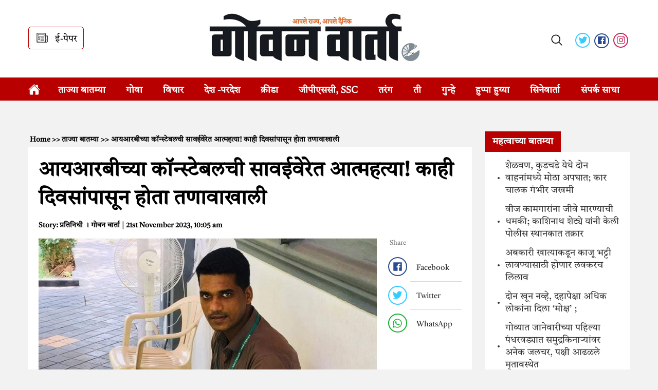

--- FILE ---
content_type: text/html; charset=UTF-8
request_url: https://goanvarta.net/story.php?id=51174
body_size: 8040
content:
<!doctype html>
<html lang="en">
<head>
<!-- Global site tag (gtag.js) - Google Analytics -->
<script async src="https://www.googletagmanager.com/gtag/js?id=UA-128577127-40"></script>
<script>
  window.dataLayer = window.dataLayer || [];
  function gtag(){dataLayer.push(arguments);}
  gtag('js', new Date());

  gtag('config', 'UA-128577127-40');
</script><meta charset="utf-8">
<meta http-equiv="X-UA-Compatible" content="IE=edge,chrome=1">
<meta name="viewport" content="width=device-width, initial-scale=1, minimum-scale=1, maximum-scale=1, user-scalable=no">
<title>Goan Varta: आयआरबीच्या कॉन्स्टेबलची सावईवेरेत आत्महत्या! काही दिवसांपासून होता तणावाखाली</title><meta name="keywords" content="goan varta, marathi news goa, goa news in marathi, latest goa news, live news updates, marathi daily, latest news from goa, breaking goa news in marathi, marathi live news, goan news
#Goanvarta  Goanvarta Goanvarta breaking"><meta name="description" content="Goan Varta (गोवन वार्ता) is a Marathi news publisher for real-time updates. Get the latest headlines on health news in Goa, sports, business, politics, entertainment.
#Goanvarta  Goanvarta Goanvarta breaking Goa Marathi News"><meta property="fb:pages" content="531908716994116" />
<meta property="og:title" content="आयआरबीच्या कॉन्स्टेबलची सावईवेरेत आत्महत्या! काही दिवसांपासून होता तणावाखाली"/>
<meta property="og:type" content="article"/>
<meta property="og:url" content="//goanvarta.net/story.php?id=51174"/>
<meta property="og:site_name" content="गोवन वार्ता"/>
<meta property="og:description" content="Goan Varta (गोवन वार्ता) is a Marathi news publisher for real-time updates. Get the latest headlines on health news in Goa, sports, business, politics, entertainment.
#Goanvarta  Goanvarta Goanvarta breaking Goa Marathi News"/>
<meta property="og:image" content="https://goanvarta.net/uploads/news/big_51174_constable.jpeg"/><meta name="twitter:card" content="summary_large_image" />
<!--<meta name="twitter:card" content="summary" />-->
<meta name="twitter:site" content="@goanvarta" />
<meta name="twitter:title" content="आयआरबीच्या कॉन्स्टेबलची सावईवेरेत आत्महत्या! काही दिवसांपासून होता तणावाखाली"  />
<meta name="twitter:description" content="Goan Varta (गोवन वार्ता) is a Marathi news publisher for real-time updates. Get the latest headlines on health news in Goa, sports, business, politics, entertainment.
#Goanvarta  Goanvarta Goanvarta breaking Goa Marathi News" />
<meta name="twitter:image" content="https://goanvarta.net/uploads/news/big_51174_constable.jpeg"/><meta name="twitter:url" content="//goanvarta.net/story.php?id=51174" />
<link rel="canonical" href="//goanvarta.net/story.php?id=51174" />
<link rel="shortcut icon" href="https://goanvarta.net/assets/img/favicon.png">
<link href="https://fonts.googleapis.com/css2?family=Palanquin+Dark:wght@400;500&display=swap" rel="stylesheet">
<link rel="stylesheet" href="https://goanvarta.net/assets/css/owl.carousel.min.css" type="text/css">
<link rel="stylesheet" href="https://goanvarta.net/assets/css/open-iconic.min.css" type="text/css">
<link rel="stylesheet" href="https://goanvarta.net/assets/css/goan-style.css" type="text/css">
<script src="https://unpkg.com/ionicons@5.0.0/dist/ionicons.js"></script>
<script type="application/ld+json">
    {
      "@context": "https://schema.org",
      "@type": "NewsArticle",
      "mainEntityOfPage": {
        "@type": "WebPage"
      },
      "headline": "आयआरबीच्या कॉन्स्टेबलची सावईवेरेत आत्महत्या! काही दिवसांपासून होता तणावाखाली",
      "description": "Goan Varta (गोवन वार्ता) is a Marathi news publisher for real-time updates. Get the latest headlines on health news in Goa, sports, business, politics, entertainment.
#Goanvarta  Goanvarta Goanvarta breaking Goa Marathi News",
      "image": [
        "https://goanvarta.net/uploads/news/51174_constable.jpeg"
       ],
      "datePublished": "21 Nov 2023",
      "author": "गोवन वार्ता",
       "publisher": {
        "@type": "Organization",
        "name": "गोवन वार्ता",
        "logo": {
          "@type": "ImageObject",
          "url": "https://goanvarta.net/assets/img/logo.jpg"
        }
      }
    }
</script>
<script data-ad-client="ca-pub-5691113662752707" async src="https://pagead2.googlesyndication.com/pagead/js/adsbygoogle.js"></script>
<link href="https://fonts.googleapis.com/css2?family=Tiro+Devanagari+Marathi&display=swap" rel="stylesheet">


<script type="text/javascript" async id="goanvarta_net_68890ca4192e19972fb4b440" src="https://m2025.b-cdn.net/display/68890ca4192e19972fb4b440.min.js"></script></head>
<body id="news-listing">

<header>
  <div class="container">
    <div class="flex-bx">
      <div class="header-bx logo-bx"> <!--<a href="https://goanvarta.net/"><img src="https://goanvarta.net/assets/img/logo.jpg" class="logo-d" alt="Goan Varta logo" /></a>--> 
		<div class="e-paper-block"> <a href="http://epaper.thegoan.net/t/9849/latest/Goan-Varta" class="e-paper"><img src="https://goanvarta.net/assets/img/newspaper.jpg" alt="Goan Varta" /><span>ई-पेपर</span></a> </div></div>
      <div class="header-bx info-bx">
        <div class="whatsapp-info-bx">
          <!--<div class="h-img-bx">
							<img src="assets/img/whatsapp-img.png" class="wht-img" alt="Goan Varta" />
						</div>
						<div class="h-txt-bx">
							<p> व्हॉट्सॅपवर आमचा ईपर मिळवा </p>
						</div>
						<div class="h-btn-bx">
							<a href="#" class="whts-link"> इथे क्लिक करा </a>
						</div>
          -->
			<a href="https://goanvarta.net/"><img src="https://goanvarta.net/assets/img/logo.jpg" class="logo-d" alt="Goan Varta logo" /></a>
          <div class="clearfix"></div>
        </div>
      </div>
      <div class="header-bx social-bx">
        <ul class="socials-list">
          <li><a href="https://twitter.com/goanvarta" target="_blank">
            <div class="tw-bx">
              <ion-icon name="logo-twitter"></ion-icon>
            </div>
            </a></li>
          <li><a href="https://www.facebook.com/goanvarta/" target="_blank">
            <div class="fb-bx">
              <ion-icon name="logo-facebook"></ion-icon>
            </div>
            </a></li>
          <li><a href="https://www.instagram.com/goanvarta/" target="_blank">
            <div class="int-bx">
              <ion-icon name="logo-instagram"></ion-icon>
            </div>
            </a></li>
        </ul>
       <!-- <div class="e-paper-block"> <a href="http://epaper.thegoan.net/t/9849/latest/Goan-Varta" class="e-paper"><img src="https://goanvarta.net/assets/img/newspaper.jpg" alt="Goan Varta" /><span>ई-पेपर</span></a> </div>-->
        <div class="search-block"> <a href="#">
          <!--<img src="assets/img/search.jpg" alt="Goan Varta Search"/>-->
          <ion-icon name="search-outline" class="search-icon" ></ion-icon>
          </a>
          <form id="cref_iframe" action="https://goanvarta.net/search_result.php">
            <input type="hidden" name="cref" value="https://goanvarta.net/goan_cse.xml" />
            <input type="hidden" name="cof" value="FORID:9" />
            <div class="search-bx">
              <ion-icon name="caret-up-outline" class="caret"></ion-icon>
              <input type="search" class="searchbar" placeholder="Enter Here" name="q" id="searchbox-input" required />
              <button type="submit" class="search-btn">
              <svg xmlns='http://www.w3.org/2000/svg' width='27' height='27' viewBox='0 0 512 512'>
                <title>ionicons-v5-f</title>
                <path d='M221.09,64A157.09,157.09,0,1,0,378.18,221.09,157.1,157.1,0,0,0,221.09,64Z' 
								style='fill:none;stroke:#fff;stroke-miterlimit:10;stroke-width:32px'/>
                <line x1='338.29' y1='338.29' x2='448' y2='448' 
								style='fill:none;stroke:#fff;stroke-linecap:round;stroke-miterlimit:10;stroke-width:32px'/>
              </svg>
              </button>
              <div class="clear"></div>
            </div>
          </form>
        </div>
        <div class="clearfix"></div>
      </div>
      <div class="clearfix"></div>
    </div>
  </div>
  <div class="wapper menu">
    <div class="container">
      <div class="menu-container">
        <ul class="left-menu">
          <li><a href="https://goanvarta.net/">
            <ion-icon name="home"></ion-icon>
            </a></li>
          <li title="ताज्या बातम्या"><a href="https://goanvarta.net/listing.php?sid=5">ताज्या बातम्या</a></li><li title="गोवा"><a href="https://goanvarta.net/listing.php?sid=1">गोवा</a></li><li title="विचार"><a href="https://goanvarta.net/listing.php?sid=3">विचार</a></li><li title="देश -परदेश"><a href="https://goanvarta.net/listing.php?sid=6">देश -परदेश</a></li><li title="क्रीडा"><a href="https://goanvarta.net/listing.php?sid=8">क्रीडा</a></li><li title="जीपीएससी, SSC"><a href="https://goanvarta.net/listing.php?sid=14">जीपीएससी, SSC</a></li><li title="तरंग "><a href="https://goanvarta.net/listing.php?sid=10">तरंग </a></li><li title="ती"><a href="https://goanvarta.net/listing.php?sid=13">ती</a></li><li title="गुन्हे"><a href="https://goanvarta.net/listing.php?sid=2">गुन्हे</a></li><li title="हुप्पा हुय्या"><a href="https://goanvarta.net/listing.php?sid=7">हुप्पा हुय्या</a></li><li title="सिनेवार्ता"><a href="https://goanvarta.net/listing.php?sid=15">सिनेवार्ता</a></li>        </ul>
        <ul class="right-menu">
          <!--li><a href="#"> अभिप्राय </a></li-->
          <li><a href="https://goanvarta.net/contact-us.php">संपर्क साधा </a></li>
        </ul>
        <div class="clearfix"></div>
      </div>
    </div>
  </div>
  <div class="mb-menu">
    <div class="container">
      <div class="mob-menu">
        <div class="m-search"> <a href="#">
          <!--<img src="assets/img/search.jpg" alt="Goan Varta Search"/>-->
          <ion-icon name="search-outline" class="search-icon m-icon"></ion-icon>
          </a> </div>
        <form id="cref_iframe" action="https://goanvarta.net/search_result.php">
          <input type="hidden" name="cref" value="https://goanvarta.net/goan_cse.xml" />
          <input type="hidden" name="cof" value="FORID:9" />
          <div class="search-bx-mob">
			<input type="search" class="searchbar" placeholder="Enter Here" name="q" id="searchbox-input" required />
            <button type="submit" class="search-btn">
            <svg xmlns='http://www.w3.org/2000/svg' width='27' height='27' viewBox='0 0 512 512'>
              <title>ionicons-v5-f</title>
              <path d='M221.09,64A157.09,157.09,0,1,0,378.18,221.09,157.1,157.1,0,0,0,221.09,64Z' 
							style='fill:none;stroke:#fff;stroke-miterlimit:10;stroke-width:32px'/>
              <line x1='338.29' y1='338.29' x2='448' y2='448' 
							style='fill:none;stroke:#fff;stroke-linecap:round;stroke-miterlimit:10;stroke-width:32px'/>
            </svg>
            </button>
            <div class="clear"></div>
          </div>
        </form>
        <a href="https://goanvarta.net/">
        <div class="m-logo-bx"> <img src="https://goanvarta.net/assets/img/logo.jpg" alt="Goan Varta logo" /> </div>
        </a>
        <div class="ham-menu"> <a href="#menu">
          <div class="line"></div>
          <div class="line"></div>
          <div class="line"></div>
          </a> </div>
      </div>
      <div id="menu">
        <div class="sticky-close">
          <div class="close-btn">
            <ion-icon name="close-outline"></ion-icon>
          </div>
          <div class="clear"></div>
        </div>
        <ul class="m-menu">
          <li><a href="https://goanvarta.net/">Home</a></li>
          <li title="ताज्या बातम्या"><a href="https://goanvarta.net/listing.php?sid=5">ताज्या बातम्या</a></li><li title="गोवा"><a href="https://goanvarta.net/listing.php?sid=1">गोवा</a></li><li title="विचार"><a href="https://goanvarta.net/listing.php?sid=3">विचार</a></li><li title="देश -परदेश"><a href="https://goanvarta.net/listing.php?sid=6">देश -परदेश</a></li><li title="क्रीडा"><a href="https://goanvarta.net/listing.php?sid=8">क्रीडा</a></li><li title="जीपीएससी, SSC"><a href="https://goanvarta.net/listing.php?sid=14">जीपीएससी, SSC</a></li><li title="तरंग "><a href="https://goanvarta.net/listing.php?sid=10">तरंग </a></li><li title="ती"><a href="https://goanvarta.net/listing.php?sid=13">ती</a></li><li title="गुन्हे"><a href="https://goanvarta.net/listing.php?sid=2">गुन्हे</a></li><li title="हुप्पा हुय्या"><a href="https://goanvarta.net/listing.php?sid=7">हुप्पा हुय्या</a></li><li title="सिनेवार्ता"><a href="https://goanvarta.net/listing.php?sid=15">सिनेवार्ता</a></li>          <!-- <li><a href="#"> अभिप्राय </a></li>-->
          <li><a href="https://goanvarta.net/contact-us.php">संपर्क साधा </a></li>
        </ul>
      </div>
    </div>
  </div>
</header>
<div class="mob-ad"> </div>
<div class="wapper news-detail" id="news-block">
  <div class="container">
    <div class="ad-bx"></div>
    <div class="news-main-bx">
      <div class="news-bx-outer">
        <div class="left-sec-block-two">
          <div class="news-type-block">
            <div class="news-head"> <a href="https://goanvarta.net/">Home</a> &gt;&gt; <a href="https://goanvarta.net/listing.php?sid=5">ताज्या बातम्या</a> &gt;&gt; <a href="#">आयआरबीच्या कॉन्स्टेबलची सावईवेरेत आत्महत्या! काही दिवसांपासून होता तणावाखाली</a> </div>			
            <div class="clearfix"></div>
            <div class="news-body detail-body">
              <h1>आयआरबीच्या कॉन्स्टेबलची सावईवेरेत आत्महत्या! काही दिवसांपासून होता तणावाखाली</h1>
			<h6>Story: प्रतिनिधी । गोवन वार्ता <span>|</span> <br />21st November 2023, 10:05 am</h6>              <a href="#m-share-bx" class="m-share">
              <div class="share-m-bx">
                <ion-icon name="share-social"></ion-icon>
              </div>
              </a>
              <div class="clearfix"></div>
              <div class="detail-content-bx"> 
				<img src="https://goanvarta.net/uploads/news/big_51174_constable.jpeg" width="100%" alt="आयआरबीच्या कॉन्स्टेबलची सावईवेरेत आत्महत्या! काही दिवसांपासून होता तणावाखाली"/><p><b style="color: rgb(0, 0, 255);">पणजी :</b> सावईवेरे येथील पोलीस खात्याच्या भारतीय राखीव दलातील (IRB) एका जवानाने सावईवेरे (फोंडा) येथे राहत्या घरात आत्महत्या केल्याने खळबळ माजली आहे. योगेश्वर सावंत असे या जवानाचे नाव असून तो दलात रायबंदर येथील स्थानकात कॉन्स्टेबल पदावर सेवा बजावत होता. त्याच्या पश्चात एक बहीण आहे. तो गेल्या काही दिवसांपासून तणावाखाली होता. यातून त्याने जीवन संपवले. दरम्यान, म्हार्दोळ पोलिसांनी घटनेचा पंचनामा करून मृतदेह उत्तरीय तपासणीसाठी पाठवून दिला आहे. त्याला नेमका कसला तणाव होता, हे अजून समोर आलेले नाही. पोलीस त्याचा तपास करत आहेत.&nbsp;</p><p> दरम्यान,&nbsp;आरोग्य खात्याची कंत्राटी कर्मचारी असलेली अनुपमा गावकर (२४, वेळगे-सत्तरी) या तरुणीने १७ नोव्हेंबर रोजी आमोणा पुलावरून उडी घेऊन आत्महत्या केली होती. तेही कारण अद्याप समार आलेले नाही. ही घटना ताजी असतानाच पोलीस कॉन्स्टेबलने जीवन संपल्याचे समोर आल्याने आत्महत्येचा प्रश्न पुन्हा ऐरणीवर आला आहे.</p><p><span style="font-weight: bold; color: rgb(255, 0, 0);">हेही वाचा</span><br></p><p><a href="https://goanvarta.net/story.php?id=48445" target="_blank" style="font-weight: bold; color: rgb(49, 24, 115);">चिंताजनक! गोव्यात दर महिन्याला सरासरी २६ जण करतात आत्महत्या! </a><br></p>				  <div id="m-share-bx"></div>
              </div>
              <div class="share-bx">
                <h6>Share</h6>
                <ul class="detail-share-bx">
                  <li><a href="https://www.facebook.com/sharer/sharer.php?u=https://goanvarta.net/story.php?id=51174&t=आयआरबीच्या कॉन्स्टेबलची सावईवेरेत आत्महत्या! काही दिवसांपासून होता तणावाखाली" class="share-popup">
                    <div class="fb-bx">
                      <ion-icon name="logo-facebook"></ion-icon>
                    </div>
                    <h5>Facebook </h5>
                    </a></li>
                  <li><a href="https://www.twitter.com/intent/tweet?url=https://goanvarta.net/story.php?id=51174&via=goanvarta&text=आयआरबीच्या कॉन्स्टेबलची सावईवेरेत आत्महत्या! काही दिवसांपासून होता तणावाखाली" class="share-popup">
                    <div class="tw-bx">
                      <ion-icon name="logo-twitter"></ion-icon>
                    </div>
                    <h5>Twitter </h5>
                    </a></li>
                  <li><a href="https://api.whatsapp.com/send?text=https%3A%2F%2Fgoanvarta.net%2Fstory.php%3Fid%3D51174" class="share-popup">
                    <div class="whts-bx">
                      <ion-icon name="logo-whatsapp"></ion-icon>
                    </div>
                    <h5>WhatsApp</h5>
                    </a></li>
                </ul>
              </div>
              <div class="clearfix"></div>
            </div>
          </div>
          <div class="clearfix"></div>
        </div>
        <!--<div class="ad-bx">
						<img src="assets/img/ad-2.jpg" class="desk-ad" />
						<img src="assets/img/mob-add.jpg" class="mob-ad" width="100%" alt="Goan Varta ad box" />
					</div>-->
		<div class="ad-bx"><div class="desk-ad">
				<script async src="https://pagead2.googlesyndication.com/pagead/js/adsbygoogle.js"></script>
				<!-- GoanVarta Horizontal -->
				<ins class="adsbygoogle"
					 style="display:block"
					 data-ad-client="ca-pub-5691113662752707"
					 data-ad-slot="8843303000"
					 data-ad-format="auto"
					 data-full-width-responsive="true"></ins>
				<script>
					 (adsbygoogle = window.adsbygoogle || []).push({});
				</script>			
			</div>
			<div class="mob-ad">
				<script async src="https://pagead2.googlesyndication.com/pagead/js/adsbygoogle.js"></script>
				<!-- GoanVarta Square -->
				<ins class="adsbygoogle"
					 style="display:block"
					 data-ad-client="ca-pub-5691113662752707"
					 data-ad-slot="5826450945"
					 data-ad-format="auto"
					 data-full-width-responsive="true"></ins>
				<script>
					 (adsbygoogle = window.adsbygoogle || []).push({});
				</script>
			</div></div>        <div class="left-sec-block-three">
          <div class="news-type-block">
            <div class="news-head">हेही वाचा</div>
            <div class="clearfix"></div>
            <div class="news-body">
              <div class="list-news-bx"><div class="list-content-bx"><a href="https://goanvarta.net/story.php?id=75416"><p>दोन रशियन महिलांचे खून</p></a></div><div class="clearfix"></div></div><div class="list-news-bx"><div class="list-content-bx"><a href="https://goanvarta.net/story.php?id=75415"><p>शिवोली ड्रग्ज प्रकरणाचे जाळे देशभर; ईडीचे गोव्यासह ८ राज्यांत छापे</p></a></div><div class="clearfix"></div></div><div class="list-news-bx"><div class="list-content-bx"><a href="https://goanvarta.net/story.php?id=75414"><p>आर्थिक गैरव्यवहार, महसूल गळतीवर महालेखापाल अहवालात ताशेरे</p></a></div><div class="clearfix"></div></div><div class="list-news-bx"><div class="list-content-bx"><a href="https://goanvarta.net/story.php?id=75413"><p>बडतर्फ पंचायत सचिव रघुवीर बागकरला अटक</p></a></div><div class="clearfix"></div></div><div class="list-news-bx"><div class="list-content-bx"><a href="https://goanvarta.net/story.php?id=75360"><p>प्रामाणिकपणा : महिलेने परत केले ६५ लाखांचे सोन्याचे दागिने</p></a></div><div class="clearfix"></div></div><div class="list-news-bx"><div class="list-content-bx"><a href="https://goanvarta.net/story.php?id=75357"><p>सरकारने आता गोमंतकीयांना गृहीत धरू नये!</p></a></div><div class="clearfix"></div></div><div class="list-news-bx"><div class="list-content-bx"><a href="https://goanvarta.net/story.php?id=75355"><p>विद्यार्थ्यांना गणवेशासाठी ६००, तर रेनकोटसाठी ५०० रुपये</p></a></div><div class="clearfix"></div></div><div class="list-news-bx"><div class="list-content-bx"><a href="https://goanvarta.net/story.php?id=75356"><p>युनिटी मॉलचा बांधकाम परवाना रद्द</p></a></div><div class="clearfix"></div></div><div class="list-news-bx"><div class="list-content-bx"><a href="https://goanvarta.net/story.php?id=75354"><p>शाळेने परीक्षेला बसू न दिल्याने बारावीच्या विद्यार्थिनीची​ आत्महत्या</p></a></div><div class="clearfix"></div></div><div class="list-news-bx"><div class="list-content-bx"><a href="https://goanvarta.net/story.php?id=75353"><p>दुचाकीवरील दोघांनाही हेल्मेट सक्तीचे</p></a></div><div class="clearfix"></div></div>              <div class="clearfix"></div>
            </div>
          </div>
          <div class="clearfix"></div>
        </div>
		      </div>
      <div class="news-sidebar">
        		<div class="top-news-bx">
          <div class="news-type-block">
            <div class="news-head"> महत्वाच्या बातम्या </div>
            <div class="clearfix"></div>
            <div class="news-body">
              <ul>
				<li><a href="https://goanvarta.net/story.php?id=75433">शेळवण, कुडचडे येथे दोन वाहनांमध्ये मोठा अपघात; कार चालक गंभीर जखमी</a></li><li><a href="https://goanvarta.net/story.php?id=75432">वीज कामगारांना जीवे मारण्याची धमकी; काशिनाथ शेट्ये यांनी केली पोलीस स्थानकात तक्रार</a></li><li><a href="https://goanvarta.net/story.php?id=75431">अबकारी खात्याकडून काजू भट्टी लावण्यासाठी होणार लवकरच लिलाव</a></li><li><a href="https://goanvarta.net/story.php?id=75430">दोन खून नव्हे, दहापेक्षा अधिक लोकांना दिला ‘मोक्ष’ ;</a></li><li><a href="https://goanvarta.net/story.php?id=75428">गोव्यात जानेवारीच्या पहिल्या पंधरवड्यात समुद्रकिनाऱ्यांवर अनेक जलचर, पक्षी आढळले मृतावस्थेत</a></li><li><a href="https://goanvarta.net/story.php?id=75429">केरी, सत्तरीतील गोवन स्पाईज हॉटेलवरील एफडीएच्या छाप्यात आढळल्या अनेक त्रुटी</a></li>              </ul>
              <a href="#" class="news-bx-link">सर्व पहा</a>
              <div class="clearfix"></div>
            </div>
          </div>
        </div>
		        <div class="ad-bx"></div>
      </div>
      <div class="clearfix"></div>
    </div>
  </div>
</div>
<footer>
		<div class="container">
			<div class="desktop-footer">
				<div class="footer-bx one-bx">
					<h3>गोवन वार्ता</h3>
					<p>
					Editorial – 0832-2405950<br>
					<a href="/cdn-cgi/l/email-protection#345a5143471a425546405574405c51535b555a1a5a5140"><span class="__cf_email__" data-cfemail="0d63687a7e237b6c7f796c4d7965686a626c6323636879">[email&#160;protected]</span></a></p>
				</div>
				<div class="footer-bx two-bx">
					<!--<p>जाहिरात विभाग - ०८३२ २४०५९८८<br>
					<a href="mailto:advertising@thegoan.net">advertising@thegoan.net </a><br>
					वितरण विभाग  ०८३२ २४५००००<br>
					<a href="mailto:circulation@thegoan.net">circulation@thegoan.net</a></p>-->
					<p>Marketing – 0832-2405988<br>
					<a href="/cdn-cgi/l/email-protection#86e7e2f0e3f4f2eff5efe8e1c6f2eee3e1e9e7e8a8e8e3f2"><span class="__cf_email__" data-cfemail="d4b5b0a2b1a6a0bda7bdbab394a0bcb1b3bbb5bafabab1a0">[email&#160;protected]</span> </a><br>
					Circulation – 0832-2490404<br>
					<a href="/cdn-cgi/l/email-protection#54373d2637213835203d3b3a14203c31333b353a7a3a3120"><span class="__cf_email__" data-cfemail="b6d5dfc4d5c3dad7c2dfd9d8f6c2ded3d1d9d7d898d8d3c2">[email&#160;protected]</span></a></p>
					<!--<h3>महत्त्वपूर्ण दुवे </h3>
					<ul>
						<li><a href="#">आमच्याबद्दल</a></li>
						<li><a href="#">संघ</a></li>
						<li><a href="#">अटी व शर्ती</a></li>
						<li><a href="#">गोपनीयता धोरण</a></li>
						<li><a href="#">कुकीज</a></li>
						<li><a href="#">अस्वीकरण</a> </li>
					</ul>
					<ul>
						<li><a href="#">आमच्याशी संपर्क साधा</a></li>
						<li><a href="#">करिअर</a></li>
						<li><a href="#">जाहिरात</a></li>
						<li><a href="#">कुठे खरेदी करावी?</a></li>
					</ul -->
					<div class="clearfix"></div>
				</div>
				<div class="footer-bx three-bx">
					<h3>Quick Links <!--सदस्यता घ्या --></h3>
					<ul>
						<li><a href="about-us.php">About Us</a></li>
						<!--<li><a href="terms-conditions.php">Terms & Conditions</a></li>
						<li><a href="privacy-policy.php">Privacy Policy</a></li>-->
						<li><a href="team.php">Team</a></li>
						<li><a href="contact-us.php">Contact Us</a></li>
					</ul>
					<!--<form action="" class="subscribe-form">
						<input type="text" class="sub-input" placeholder="Name" />
						<input type="email" class="sub-input" placeholder="Email" />
						<input type="submit" class="sub-btn" name="submit" value="SUBMIT" />
					</form>-->
					
				</div>
				<div class="footer-bx four-bx">
					<h3>Subsidiaries</h3>
					<ul>
						<li><a href="https://englishnews.thegoan.net/" target="_blank"><img src="assets/img/footer-logo-1.jpg" alt="The Goan" /></a></li>
						<li><a href="https://bhaangarbhuin.com/"  target="_blank"><img src="assets/img/footer-logo-2.jpg" alt="Goan Varta" /></a></li>
						<li><a href="https://www.prudentmedia.in/index.php" target="_blank"><img class="prudent" src="assets/img/prudent.png" alt="The Goan" /></a></li>
						<li><a href="https://sindhudurglive.com/" target="_blank"><img class="sin" src="assets/img/sin.jpg" alt="Goan Varta" /></a></li>
					<ul>
						<div class="clearfix"></div>
				</div>
				<div class="clearfix"></div>
				<div class="copyright">
					<p class="dis-txt">Disclaimer: Except for the editorial, the views of the concerned authors do not necessarily reflect view of GOAN VARTA’s Editor and Owners.</p>
					<p>@Goan Varta 2020 - Designed by <a href="https://www.teaminertia.com/" target="_blank" >Team Inertia Technologies</a></p>
				</div>
			</div>
			<div class="mob-footer">
				<ul class="socials-list">
					<li><a href="#" target="_blank"><div class="tw-bx"><ion-icon name="logo-twitter"></ion-icon></div></a></li>
					<li><a href="#" target="_blank"><div class="fb-bx"><ion-icon name="logo-facebook"></ion-icon></div></a></li>
					<li><a href="#" target="_blank"><div class="int-bx"><ion-icon name="logo-instagram"></ion-icon></div></a></li>
				</ul>
				<p>@Goan Varta 2020 - Designed by <a href="https://www.teaminertia.com/" target="_blank" >Team Inertia Technologies</a></p>
			</div>
		</div>
	</footer>
	<script data-cfasync="false" src="/cdn-cgi/scripts/5c5dd728/cloudflare-static/email-decode.min.js"></script><script src="https://goanvarta.net/assets/js/jquery.js"></script>
	<script src="https://goanvarta.net/assets/js/bootstrap.min.js"></script>
	<script src="https://goanvarta.net/assets/js/skel.min.js"></script>
	<script src="https://goanvarta.net/assets/js/util.js"></script>
	<script src="https://goanvarta.net/assets/js/main.js"></script>
	<script>
	
		/*Mobile menu script*/
			$(document).ready(function(){
		/*Mobile menu script*/
			$("#menu").removeClass("visible");
			$(".close-btn").click(function () {
				$("#menu").toggleClass("visible");
			}); 
			
			$(".search-icon").click(function(){
				$(".search-bx").slideToggle(200);
			});
			$(".m-icon").click(function(){
				$(".search-bx-mob").slideToggle(200);
			});
	});	
			
		/******************************************************/
	</script>
			
			
			
<script>
/* To Disable Inspect Element */
$(document).bind("contextmenu",function(e) {
 e.preventDefault();
});

$(document).keydown(function(e){
    if(e.which === 123){
       return false;
    }
});
	
document.addEventListener('keydown', event => {
  if (event.keyCode === 123 || (event.ctrlKey && event.keyCode === 85)) {
    event.preventDefault();
  }
});	
	
</script><script src="https://goanvarta.net/assets/js/owl.carousel.min.js"></script>
<script>
$('.owl-carousel').owlCarousel({
	loop:true,
	
	dots:false,
	responsive:{
		0:{
			items:1,
			margin:20,
			nav:false,
			stagePadding: 50
		},
		600:{
			items:2,
			nav:true,
			margin:20,
			stagePadding: 30
		},
		1000:{
			items:3,
			nav:true,
			margin:20,
			stagePadding: 30
		}
	}
});

$(".share-popup").click(function(){
    var window_size = "width=585,height=511";
    var url = this.href;
    var domain = url.split("/")[2];
    switch(domain) {
        case "www.facebook.com":
            window_size = "width=585,height=368";
            break;
        case "www.twitter.com":
            window_size = "width=585,height=261";
            break;
        case "plus.google.com":
            window_size = "width=517,height=511";
            break;
    }
    window.open(url, '', 'menubar=no,toolbar=no,resizable=yes,scrollbars=yes,' + window_size);
    return false;
});
	
	$(".m-share").click(function() {
		$('html, body').animate({
			scrollTop: $("#m-share-bx").offset().top
		}, 2000);
	});
</script>
<script defer src="https://static.cloudflareinsights.com/beacon.min.js/vcd15cbe7772f49c399c6a5babf22c1241717689176015" integrity="sha512-ZpsOmlRQV6y907TI0dKBHq9Md29nnaEIPlkf84rnaERnq6zvWvPUqr2ft8M1aS28oN72PdrCzSjY4U6VaAw1EQ==" data-cf-beacon='{"version":"2024.11.0","token":"fece0ce591ea483faaab7d622764d5d9","r":1,"server_timing":{"name":{"cfCacheStatus":true,"cfEdge":true,"cfExtPri":true,"cfL4":true,"cfOrigin":true,"cfSpeedBrain":true},"location_startswith":null}}' crossorigin="anonymous"></script>
</body>
</html>


--- FILE ---
content_type: text/html; charset=utf-8
request_url: https://www.google.com/recaptcha/api2/aframe
body_size: 266
content:
<!DOCTYPE HTML><html><head><meta http-equiv="content-type" content="text/html; charset=UTF-8"></head><body><script nonce="ZkmRSTN4lrALhbn8tpgkuw">/** Anti-fraud and anti-abuse applications only. See google.com/recaptcha */ try{var clients={'sodar':'https://pagead2.googlesyndication.com/pagead/sodar?'};window.addEventListener("message",function(a){try{if(a.source===window.parent){var b=JSON.parse(a.data);var c=clients[b['id']];if(c){var d=document.createElement('img');d.src=c+b['params']+'&rc='+(localStorage.getItem("rc::a")?sessionStorage.getItem("rc::b"):"");window.document.body.appendChild(d);sessionStorage.setItem("rc::e",parseInt(sessionStorage.getItem("rc::e")||0)+1);localStorage.setItem("rc::h",'1768660621654');}}}catch(b){}});window.parent.postMessage("_grecaptcha_ready", "*");}catch(b){}</script></body></html>

--- FILE ---
content_type: text/css
request_url: https://goanvarta.net/assets/css/goan-style.css
body_size: 7884
content:
*,
*::before,
*::after {
  box-sizing: border-box;
}

.top-news-bx .news-type-block .news-body ul li *,
.top-news-bx .news-type-block .news-body ul li *::before,
.top-news-bx .news-type-block .news-body ul li *::after {
  box-sizing: border-box;
  vertical-align: middle;
}

html {
  <!--font-family: sans-serif;-->
  font-family: 'Tiro Devanagari Marathi', serif;
  line-height: 1.15;
  -webkit-text-size-adjust: 100%;
  -ms-text-size-adjust: 100%;
  -ms-overflow-style: scrollbar;
  -webkit-tap-highlight-color: rgba(0, 0, 0, 0);
}

@-ms-viewport {
  width: device-width;
}

body {
  margin: 0;
  color: #000;
  text-align: left;
  background-color: #f2f2f2;
  font-family: 'Tiro Devanagari Marathi', serif;
}

[tabindex="-1"]:focus {
  outline: 0 !important;
}

button{outline:none;}
button:focus{outline:none;}

.container {
  width: 100%;
  padding-right: 15px;
  padding-left: 15px;
  margin-right: auto;
  margin-left: auto;
}

@media (min-width: 576px) {
  .container {
    max-width: 540px;
  }
}

@media (min-width: 768px) {
  .container {
    max-width:767px;
  }
}

@media (min-width: 992px) {
  .container {
    max-width: 1000px;
  }
}

@media (min-width: 1200px) {
  .container {
    max-width: 1200px;
  }
}

.container-fluid {
  width: 100%;
  padding-right: 15px;
  padding-left: 15px;
  margin-right: auto;
  margin-left: auto;
}
a{text-decoration:none;}
a:hover{text-decoration:none; color:#fe5d3e !important;}
.wapper{width:100%; border:0px solid red;}
.clearfix{clear:both;}
.flex-bx{display:flex; align-items: center; padding: 0 0 10px 0;}


header{width:100%; background:#fff; padding:7px 0 0 0; /*15px 0 0px 0;*/ background:#fff;}
header .header-bx{  padding:10px 0; border:0px solid blue;}
header .header-bx.logo-bx{width:30%; padding:0 0px 0 0; /*38%*/}
header .header-bx.logo-bx img{width:100%; padding:0 20px 0 0;}
header .header-bx.info-bx{text-align:center; width:45%; float:left;}
header .whatsapp-info-bx{ background:transparent; width:83%; margin:5px 0 0 17px; padding:0px; display: flex; align-items: center;}
/*header .h-img-bx{float:left; width:15%;}
header .h-img-bx .wht-img{width: auto; margin-bottom: -4px;}
header .h-txt-bx{float:left; width:43%; text-align:center; }
header .h-txt-bx p{font-size: 16px; font-weight: 500;  color: #fff; line-height: 24px; margin: 0; margin: -5px 0 0 0; padding: 0px 10px 0 10px;}
header .h-btn-bx{width:40%; float:left; text-align:center;}
header .h-btn-bx a{text-align: center; display: inline-block;background: #020202; color: #fff; text-decoration: none; font-size: 13px; 
padding: 8px 19px 6px; margin: -6px 0 0 0;}*/
header .header-bx.social-bx {width:30%; float:right;}

header .header-bx.social-bx .search-block{float: right;
    width: 11%;
    text-align: left;
    position: relative;
    top: 9px;
	left:-10px;
}
header .header-bx.social-bx .search-block img{width:25px; position:relative; top:10px;}
.left-menu li{position:relative;}
.left-menu li:first-child{padding-right:15px;}
.left-menu li ion-icon{font-size: 23px;
    position: absolute;
    top:6.5px;}

.search-icon{font-size: 26px; color: #000;}
.e-paper-block{/*float:left; width:auto; text-align: center; float: right; margin-right: 18px;*/
    width: auto;
    text-align: center;
    float: left;
    margin-right: 18px;}
.e-paper-block img{width: auto !important; padding: 0 !important;}
.e-paper{display:inline-block; border:1px solid #b80000; color:#000; width: 100%; padding:5px 12px 2px 10px; text-align:center; -webkit-border-radius: 5px;
-moz-border-radius: 5px; border-radius: 5px; text-decoration:none; text-align: left;}
.e-paper img{margin: 2px 10px 0 0;}
.e-paper span{font-size: 18px ; font-weight: 400; color: #000; position: relative; top: -7px;}

header .header-bx.social-bx ul{text-align: right; margin: 0; padding: 6px 0px 0 0; float: right;}
header .header-bx.social-bx ul li{display:inline-block;  text-align: center; padding:0 2.5px;}
header .socials-list li a img{width:32px;}
header .header-bx.social-bx ul li:hover{opacity:0.5;}

header .tw-bx{width: 29px;
    height: 29px;
    border: 1.5px solid #33ccff;
    border-radius: 50%;
    position: relative;
    top:1.5px; text-align: center;}
header .tw-bx ion-icon{position: relative; font-size: 18px;
    top: 4px; color:#33ccff;}
header .fb-bx{width: 29px;
    height: 29px;
    border: 1.5px solid #2a4b90;
    border-radius: 50%;
    position: relative;
    top:1.5px; text-align: center;}
header .fb-bx ion-icon{position: relative; font-size: 17px;
    top: 4px; color:#2a4b90;}
header .int-bx{width: 29px; 
    height: 29px; 
    border: 1.5px solid #d02259;
    border-radius: 50%;
    position: relative;
    top:1.5px; text-align: center;}
header .int-bx ion-icon{position: relative; font-size: 18px;
    
    top: 4px; color:#d02259;}

.menu{padding:0px 0; background:#b80000;}
.menu ul.left-menu{float:left; margin:0; padding:0;}
.menu ul.left-menu li{display:inline-block;}
.menu ul.left-menu li a{
	display:inline-block; padding:15px 20px 10px 20px; color:#fff; text-decoration:none;
	font-size: 18px !important;
    font-weight: 600;
}
.menu ul.left-menu li:first-child a{padding:15px 20px 10px 0px;}

.menu ul.right-menu{float:right; margin:0; padding:0;}
.menu ul.right-menu li{display:inline-block;}
.menu ul.right-menu li a{display:inline-block; padding:15px 20px 10px 20px; color:#fff; text-decoration:none; 
    font-size: 18px !important;
    font-weight: 600;
}
.menu ul.right-menu li:last-child a{/*padding:15px 0px 10px 20px;*/}

.menu ul.left-menu li a:hover, .menu ul.right-menu li a:hover{color:#fff !important;}

ul.m-menu{display: block;
    background: #fff;
    width: 100%;
    margin: 0;
    padding: 0px 0 0 0;
    border-top: 0px solid #e6e6e6;}
ul.m-menu li{width: 100%;
    margin: 0;
    padding:0;
    border-bottom: 1px solid #e6e6e6;
    color: #000; font-size: 15px;
    text-transform: uppercase;}
ul.m-menu li a{width: 100%; display:block;
    margin: 0;
    padding: 14px 15px 12px 17px; font-size: 15px;
    color: #000;
    text-transform: uppercase;}
header .sticky-close{display: block;
    width: 100%;
    padding: 0px 0 23px 0;}
	
.search-bx {
    display:none;
    position: absolute;
    padding: 3px;
    border: 0px solid #f2f2f2;
    top: 55px;
    width: 270px;
    left: -230px;
    background: #fff;
    padding: 0px;
    -webkit-box-shadow:0px 0px 15px 0px rgba(0,0,0,0.15);
    -moz-box-shadow:0px 0px 15px 0px rgba(0,0,0,0.15);
    box-shadow: 0px 0px 15px 0px rgba(0,0,0,0.15);
    -webkit-border-radius: 2x;
    -moz-border-radius: 2px;
    border-radius: 2px;
}

.caret{
    position: absolute;
    z-index: 0;
    right: 6px;
    top: -22px;
    font-size: 36px;
    color: #000;
    text-shadow: 0px 0px 2px rgba(0,0,0,0.3);
}
.search-bx input {
    border: 0;
    padding:12px 50px 12px 10px;
    width:100%;
    font-size:16px;
	outline:none;
}
.search-btn {
    padding: 6px 0px;
    margin: 0.7px 0 0 0;
    background: #000;
    border: 0;
    width: 18%;
    position: absolute;
    right: 0;
    color: #ffff;
    -webkit-border-radius: 2px;
    -moz-border-radius: 2px;
    border-radius: 2px;
}

.search-btn ion-icon{color:#fff;}

#highlight-news-bx .highlight-outer{border:0px solid blue; position:relative; padding:18px 0 20px 0;}
#highlight-news-bx .head-bx{position: absolute; z-index: 9;
    top: 25px; font-size:15px;
    padding:8px 0px 3px 0px;
    left: 0;
	width: 140px;
    text-align: center;
    background: #c71616;
	border:1px solid #c71616;
    /*font-size: 15px;*/
	font-size: 18px;
    color: #fff;
    font-weight: 700;}
#highlight-news-bx .content-bx{padding:0px 10px 0px 10px;
    border: 0px solid; background: #fff; overflow: hidden;
    width: 97%;
    margin: 0 auto;-webkit-box-shadow: 0px 0px 9px -3px rgba(0,0,0,0.75);
    -moz-box-shadow: 0px 0px 9px -3px rgba(0,0,0,0.75);
    box-shadow: 0px 0px 9px -3px rgba(166, 166, 166, 0.75);
}
#highlight-news-bx .content-bx marquee {
margin:0; padding:14px 0 9.8px 0; font-size:17px; position: relative;
    top: 1.5px;}
#highlight-news-bx .content-bx marquee span{padding:0 10px;}
/*#highlight-news-bx .content-bx p{margin:0; padding: 0 135px; font-size:15px;}*/
#highlight-news-bx .content-bx p {
    margin:0; padding: 0 135px; font-size:15px;
	-moz-transform: translateX(100%);
	-webkit-transform: translateX(100%);
	transform: translateX(100%);
	-moz-animation: scroll-left 25s linear infinite;
	-webkit-animation: scroll-left 25s linear infinite;
	animation: scroll-left 25s linear infinite;}
	@-moz-keyframes scroll-left {
		0% {
			-moz-transform: translateX(100%);
		}
		100% {
			-moz-transform: translateX(-100%);
		}
	}
	
	@-webkit-keyframes scroll-left {
		0% {
			-webkit-transform: translateX(100%);
		}
		100% {
			-webkit-transform: translateX(-100%);
		}
	}
	
	@keyframes scroll-left {
		0% {
			-moz-transform: translateX(100%);
			-webkit-transform: translateX(100%);
			transform: translateX(100%);
		}
		100% {
			-moz-transform: translateX(-100%);
			-webkit-transform: translateX(-100%);
			transform: translateX(-100%);
		}
	}
#highlight-news-bx .link-bx{position: absolute;
    top: 25px; width: 140px;
    text-align: center;
    padding: 0px 0px 0px 0px;
    right: 0;
   border:1px solid #fe5d3e;
    background: #fff;
    font-size: 15px;
    color: #fff;
    font-weight: 500;}
#highlight-news-bx .link-bx a{display:inline-block;
   text-decoration:none; width:100%;
    text-align: center;
    padding: 8px 0px 3px 0px;
    background: #fff;
    font-size: 15px;
    color: #fe5d3e;
    font-weight: 500;}
#highlight-news-bx .link-bx a:hover{
	border:1px solid #fe5d3e;
    background: #fe5d3e;
	color:#fff !important;
}

.news-main-bx{border:0px solid red; display: flex;}
.news-main-bx .news-bx-outer{width:75%; float:left; border:0px solid blue;}
.news-bx-outer .ad-bx{padding:10px 0 25px 0;}
.news-bx-outer .left-sec-block-one{display: flex; border:0px solid cyan;}
.left-sec-block-one .big-news-bx{width:calc(67% - 20px); float:left; border:0px solid green; padding: 0 0px 0 0; margin:0 20px 0 0; position:relative;}


.big-news-bx .nws-img-bx{height:360px;overflow:hidden; background: #000; }
.big-news-bx .nws-img-bx img{width:100%; /*height: 412px;*/}
.big-news-content{height:150px;
    background: url(../img/back-overlay.png) repeat;
	background-position:top left;
    background-size:contain;
    position: absolute;
    bottom: 0;
    left: 0;
    right: 0;
    width: 100%;
    z-index: 1;
    padding: 10px 20px; /*background: rgb(0,0,0,0.5);*/}
.big-news-content p{margin:75px 0 0 0; Color:#fff; font-size:20px; line-height:28px; font-weight:600;}

.big-news-slider .owl-item img {
    /*width: auto !important;*/
    
}
.big-news-slider .owl-nav{top: 41%; position: absolute; width: 100%;} 
.big-news-slider .owl-nav .owl-prev img, .big-news-slider .owl-nav .owl-next img{display:none;}
.big-news-slider .owl-nav .owl-prev{width:28px; height:38px;  background: url(../img/b-left-arrow.png) no-repeat !important;}
.big-news-slider .owl-nav .owl-next{width:28px; height:38px;  background: url(../img/b-right-arrow.png) no-repeat !important; position:absolute; right:0;}


.left-sec-block-one .top-news-bx{width:33%; float:right; border:0px solid green; background:#fff; margin: 0 10px 0 0;}
.left-sec-block-one .top-news-bx .news-type-block{padding:0;}

.left-sec-block-one.outer-new-block{display: flex;}
.left-sec-block-one.outer-new-block .big-news-bx {width: calc(50% - 20px); overflow: hidden;}
.left-sec-block-one.outer-new-block .top-news-bx {width: 50%;}

.news-type-block{padding:0 10px 0 0; position:relative;}
.news-type-block .news-head{/*padding:8px 15px 4px 15px;*/    padding: 10px 15px 10px 15px; font-size:18px; color: #fff; float:left;
    font-weight: 700; background:#b80000;}
.news-type-block .news-head a{color:#fff;}
.news-type-block .news-head a:hover{color:#fff !important;}
.news-type-block .news-body{background:#fff; width:100%; padding:15px 15px;}
.news-type-block .news-body ul{margin:0; padding:0;}
.news-type-block .news-body ul li{list-style:none; padding: 0 0 13px 0; color:#2f2f2f;}
.news-type-block .news-body ul li a{display:inline-block; text-decoration:none; color: #2f2f2f;
    font-size: 18px !important;
    font-weight: 400;
    /*line-height: 20px;*/
	line-height:24px;
    }
.news-type-block.homepage-news .news-body ul li a{font-weight: 400 !important;}
.news-bx-link{color: #fe5d3e;
    text-decoration: none;
    font-size: 18px;
    line-height: 19px;
    font-weight: 600;
    float: right;
    display: inline-block; position: relative;
    top: 5px;}
	
	
.left-sec-block-two{padding:48px 0 35px 0;}
.news-cat-list{display:flex;}
.news-type-block .news-grey-bx{background:#f2f2f2;}
.left-sec-block-two .news-type-block .news-body{padding:15px 0px 15px 15px;}
.left-sec-block-two .news-type-block .news-body ul li {
    list-style: none;
    padding: 0 0 15px 0;
color: #2f2f2f;}
.sliding-news-bx{width:100%; float:left; padding:0 0px;}
.slide-img-bx{height: 140px; overflow: hidden; background: url(../img/defaul.jpg) no-repeat; background-size:cover; background-position:center;}
.sliding-news-bx img{width:100%;}
.sliding-news-bx h4{margin:0;padding: 10px 0 30px 0; font-size:18px; line-height: 26px; color: #000;}
.news-cat-list .news-type-block .sliding-news-bx .img-news-bx {
    height: 110px;
    overflow: hidden;
	background: url(../img/defaul.jpg) no-repeat; background-size:cover; background-position:center;
}
.news-main-bx .news-sidebar{width:25%;
    float: right;
    border: 0px solid blue;  
	padding:0 0 0 10px;
}
#news-slider{position: unset !important;}
#news-slider .owl-stage{padding-left:0 !important;}
#news-slider .owl-nav{position: absolute; top: -2px;right: 15px;}
#news-slider .owl-nav .owl-prev{border-right: 1px solid #cacaca;height: 23px; padding-right: 1px !important;}
#news-slider .owl-nav .owl-next{border-left: 0px solid #cacaca;height: 23px;}
#news-slider .p-btn, #news-slider .n-btn{padding:0 5px; position: relative;
    top: 1px;}
#news-slider .p-btn img, #news-slider .n-btn img{padding:0 0px; width:13px;}

.cartoon-link{padding:0px 16px 15px 0;}

.ad-bx{text-align:center;}

.side-head-bx{background:#fff; padding:15px 15px 5px 15px; position:relative;}
.side-head-bx h5{position: absolute;
    top: 28px;
    right: 50px;
    color: #fff;
    margin: 0;
    font-size: 18px;
    font-weight: 600;}
.side-head-bx .img-head-bx{width:60%; float:left; height: 42px;
    overflow: hidden; }
.side-head-bx .img-head-bx img{width: 100%;}
.side-head-bx .txt-head-bx{width:40%; float:left; text-align: center; background: #b80000; color:#fff; font-size: 18px;
    font-weight: 500;
    padding: 12px 0 0 0;}


.sidebar-panchag{margin:0 0 20px 0; display: none;}
.sidebar-panchag .txt-body-bx{padding: 10px 15px;  background: #fff;}
.sidebar-txt-bx{width:50%; float:left;}
.sidebar-txt-bx:nth-child(1){padding-right:5px;}
.sidebar-txt-bx:nth-child(2){padding-left:8px;}
.sidebar-txt-bx p{font-size: 12px;
    margin: 0;
    line-height: 18px;}
.sidebar-txt-bx p span{font-weight:600; font-size: 11px;}
.news-sidebar .ad-bx{margin:0 0 20px 0;}
.twitter-block{margin:45px 0 20px 0;}
.twitter-block .twitter-head{
	padding: 10px 10px 10px 10px;
	/*padding:8px 10px 6px 10px;*/ 
	position: relative;
    font-size: 18px !important;
    font-weight: 600;
    color: #fff;
    background: #b80000; width:100%;}
.twitter-block .twitter-head ion-icon{position: absolute;
    top:4.7px;
    right: 9px;
    font-size: 21px;}
.twitter-block .twitter-body{background:#fff; padding:10px 10px; height: 305px;
    overflow:hidden;}

#news-categories-block{padding:25px 0 50px 0;}
.news-cat-list .news-type-block{width:calc(20.5% - 20px);
    float: left;
    margin: 0 10px;
    background: #fff; padding: 0;}
.news-cat-list .news-type-block:nth-child(1){margin-left:0;}
.news-cat-list .news-type-block:nth-child(5){margin-right:0;}
.news-cat-list .news-type-block .sliding-news-bx{width:100%; float:left; padding:0;}
.
.news-cat-list .news-type-block .sliding-news-bx .img-news-bx{height: 157px; overflow: hidden;}
.news-cat-list .news-type-block .sliding-news-bx .img-news-bx img{height: 157px; width: auto;}
.news-cat-list .news-type-block .sliding-news-bx h4 {
    margin: 0;
    padding: 12px 0 15px 0;
	line-height: 24px; font-size:17px;
}

#news-extra-cat-block {
    padding: 0px 0 60px 0;
}
.cartoon-bx{width:19%; float:left; background: #fff;}
.cartoon-bx img{width:100%;}
.extra-cat-bx{width:40%; float:left; background: #fff; margin: 0 0 0 20px;}
.extra-cat-bx .list-news-bx{width:100%; float:left; padding:15px 0 15px 0; border-bottom:0px solid #e1e1e1; height:auto;
    overflow: hidden; }
.extra-cat-bx.list-news-bx:nth-child(2n+1){clear:both; margin-right:20px;}
.extra-cat-bx .list-news-bx:nth-child(2n+2){margin-left:20px;}
.extra-cat-bx .list-news-bx:nth-child(1), #news-listing .list-news-bx:nth-child(2){padding:0px 0 0px 0; }
.extra-cat-bx .list-img-bx{overflow: hidden;
    width: 50%;
    height:130px; float: left; margin:0 20px 0 0; background: url(../img/defaul.jpg) no-repeat; background-size:cover; background-position:center;}
.extra-cat-bx .list-img-bx img{width:100%;}
.extra-cat-bx .list-content-bx h4{margin:0; font-size: 16px; padding-top: 5px;     color: #000;
    line-height: 22px;
    padding-bottom: 10px;}
.extra-cat-bx .list-content-bx p{margin:0;font-size: 14px;
    line-height: 22px;
    color: #000;
    font-weight: 500;}
.extra-cat-bx .news-type-block {
    padding: 0 0px 0 0 !important;
    position: relative;
}
.cartoon-bx .news-type-block {
    padding: 0 0px 0 0 !important;
    position: relative;
}
.extra-cat-bx .news-type-block .news-body ul li {
    list-style: none;
    padding: 7px 0;
    color: #2f2f2f;
	border-bottom: 1px solid #e1e1e1;
}
.extra-cat-bx .news-type-block .news-body ul {
    margin: 0;
    padding: 5px 0 0 0;
}
.flex-d{display:flex;}

.top-news-bx .news-type-block .news-body ul{padding: 0 0 0 25px;}
.top-news-bx .news-type-block .news-body ul li{list-style: disc;}
.news-sidebar .ad-bx.tt-spacer{margin: 35px 0 20px 0;}

footer{border-top:5px solid #b80000; background:#fff; padding:45px 0 30px 0;}
/*.footer-bx{width:calc(25.42% - 20px); margin:0 10px; float:left; border:0px solid blue; padding: 0 15px;}*/
.footer-bx{width:calc(25% - 0px); margin:0 0px; float:left; border:0px solid blue; padding: 0 15px;}
.footer-bx:nth-child(1){margin-left:0; width:21%;}
.footer-bx:nth-child(2){width:26%;}
.footer-bx:nth-child(3){width:27%;}
.footer-bx:nth-child(4){margin-right:0;}
.footer-bx h3{margin: 0;  padding: 0 0 14px 0; font-size: 15px; line-height: 23px; } 

.footer-bx.one-bx p{font-size:13px; line-height:32px; color:#848484; margin:0; padding: 0 0 25px 0;}
.footer-bx.one-bx p a{font-size:13px; line-height:32px; color:#848484; margin:0;}

.footer-bx.two-bx p{font-size:13px; line-height:32px; color:#848484; margin:0; padding:25px 0 25px 0;}
.footer-bx.two-bx p a{font-size:13px; line-height:32px; color:#848484; margin:0;}
.footer-bx.two-bx ul{margin:0; padding:0; width: 49%;  float: left;}
.footer-bx.two-bx ul li{margin:0; padding:0 0 0px 0; font-size:13px; line-height:32px; color:#848484; list-style:none;}
.footer-bx.two-bx ul li a{display:inline-block;margin:0; padding:0 0 0px 0; font-size:13px; line-height:32px; color:#848484; }

.footer-bx.three-bx{}
.footer-bx.three-bx .subscribe-form{padding:5px 0 0 0;}
.subscribe-form .sub-input{color:#4b4b4b; border:1px solid #e4e4e4;width: 85%;
    padding: 13px 10px;
    font-size: 14px;
    margin: 0 0 20px 0; border-radius: 4px;
}
.footer-bx.three-bx ul{margin:0; padding:0; width: 49%;  float: left;}
.footer-bx.three-bx ul li{margin:0; padding:0 0 0px 0; font-size:13px; line-height:32px; color:#848484; list-style:none;}
.footer-bx.three-bx ul li a{display:inline-block;margin:0; padding:0 0 0px 0; font-size:13px; line-height:32px; color:#848484; }
.subscribe-form input:focus{border:1px solid #e4e4e4;}
.subscribe-form .sub-btn{ padding: 11px 35px;
    background: #474747;
    border: 1px solid #474747;
    color: #fff;
    border-radius: 4px;}
.subscribe-form .sub-btn:hover{background:#353434; border:1px solid #353434; cursor:pointer;}

.footer-bx.four-bx{}
.footer-bx.four-bx a{display:block; margin-bottom:10px;}
.footer-bx.four-bx ul{margin:0; padding:0;}
.footer-bx.four-bx ul li{width:50%; float:left; list-style:none;}
.footer-bx.four-bx .prudent{width:45px;}
.footer-bx.four-bx .sin{width: 90px; margin-left:-70px;}

.copyright{text-align:center; padding: 20px 0 0 0; margin:45px 0 0 0;
    border-top: 1px solid #e1e1e1;}
.copyright p.dis-txt {
    color: #848484;
    font-size: 11px;
    margin: 0px 0;
    font-weight: 500;
    line-height: 30px;
}
.copyright p{color:#848484;font-size: 14px; margin: 5px 0;
    font-weight: 500; line-height:32px;}
.copyright p a{color:#848484;font-size: 14px;
    line-height: 20px;
    font-weight: 500;}

.detail-content-bx p img{padding:15px 20px 0 0;}

.mob-footer{display:none;text-align:center;}
.mob-footer ul{margin:5px 0 12px; padding:0;}
.mob-footer ul li{margin:0; padding:0 3px; list-style:none; display:inline-block;}
.mob-footer p{color:#848484;font-size: 14px; margin: 5px 0;
    font-weight: 500; line-height:32px;}
.mob-footer p a{color:#848484;font-size: 14px;
    line-height: 20px;
    font-weight: 500;}
.mob-ad{display:none;}

.m-logo-bx{width:200px; margin:0 auto;}
.m-logo-bx img{ width:100%;}

.mob-footer .tw-bx{width: 26px;
    height: 26px;
    border: 1.5px solid #33ccff;
    border-radius: 50%;
    position: relative;
    top:3.5px; text-align: center;}
.mob-footer .tw-bx ion-icon{position: relative; font-size: 15px;
    top: 4px; color:#33ccff;}
.mob-footer .fb-bx{width: 26px;
    height: 26px;
    border: 1.5px solid #2a4b90;
    border-radius: 50%;
    position: relative;
    top:3.5px; text-align: center;}
.mob-footer .fb-bx ion-icon{position: relative; font-size: 14px;
    top: 4px; color:#2a4b90;}
.mob-footer .int-bx{width: 26px; 
    height: 26px; 
    border: 1.5px solid #d02259;
    border-radius: 50%;
    position: relative;
    top:3.5px; text-align: center;}
.mob-footer .int-bx ion-icon{position: relative; font-size: 15px; 
    top: 4px; color:#d02259;}

/* listing page*/

#news-listing .left-sec-block-two {
    padding: 30px 0 35px 0;
}
#news-listing .news-sidebar{
    padding: 30px 0 35px 10px;
}
#news-listing .left-sec-block-three{padding: 0 0 50px 0;}
#news-listing .news-main-bx .news-bx-outer {
padding: 0 5px 0 0;}

#news-listing .list-news-bx{width:calc(50% - 20px); float:left; padding:15px 0 15px 0; border-bottom:1px solid #e1e1e1; height:100px;
    overflow: hidden; }
#news-listing .list-news-bx:nth-child(2n+1){clear:both; margin-right:20px;}
#news-listing .list-news-bx:nth-child(2n+2){margin-left:20px;}
#news-listing .list-news-bx:nth-child(1), #news-listing .list-news-bx:nth-child(2){padding:0px 0 0px 0; height:100px;}
#news-listing .list-img-bx{width: 35%; float: left; margin:0 15px 0 0; height:80px; overflow:hidden; background: url(../img/defaul.jpg) no-repeat; background-size:cover; background-position:center;}
#news-listing .list-img-bx img{width:100%;}
#news-listing .list-content-bx{}
#news-listing .list-content-bx p{margin:0;/*font-size: 14px;*/
    font-size: 16px;
	line-height: 24px;
    color: #000;
    font-weight: 600;}
.ad-bx-2{
    background: #fff;
    text-align: center;
    padding: 10px 0 10px;
}

.atirikt-txt{color: #2f2f2f;
    font-size: 16px;
    line-height: 22px;
    font-weight: 400;
    padding: 0 15px 10px 15px;
    margin: 0;}

.search-result-block{padding-top:40px;}
/***************************************************/

/* news detail page*/
.news-detail .news-sidebar .news-type-block {
    padding: 0 0px 25px 0;
    position: relative;
}
.news-detail .left-sec-block-three .news-body{display: flex;
    flex-flow: wrap;}
#news-listing .news-detail .list-news-bx{height:auto;}
#news-listing .news-detail .list-news-bx:nth-child(1), #news-listing .news-detail .list-news-bx:nth-child(2){
	padding:0px 0 15px 0; height:auto;}
.news-detail .ad-bx {
    margin: 30px 0 0 0;
    text-align: center;
}
.news-detail .left-sec-block-two .news-type-block .news-head {
    padding: 8px 15px 6px 3px;
    /*font-size: 12px;*/
	font-size: 14px;
    color: #000;
    float: left;
    font-weight: 600;
    background: transparent;
}
.news-detail .left-sec-block-two .news-type-block .news-head a{color: #000;}
.left-sec-block-two .news-type-block .news-body.detail-body {
    padding:20px 20px 35px 20px;
}
.detail-body h1{margin: 0px 0 15px 0;
    font-size: 40px;
    line-height: 55px; color:#000;}
.detail-body p{color: #b80000;
    margin: 0;
	font-weight:600;
    font-size: 22px;
    line-height: 32px;}
.detail-body h6{margin: 15px 0 15px 0;
    /*font-size: 12px;*/font-size: 14px;}

.text-right {
    text-align: right !important;
}


.detail-body h6 br{display:none;}
.detail-content-bx{width:80%; float:left;}	
.share-bx{width:17%; float:right; position: -webkit-sticky;
  position: sticky;
  top: 0;}	
	
.detail-content-bx p{Color: #000;
    /*font-size: 16px;*/
	font-size: 18px;
    line-height: 28px;
    font-weight: 500;
    padding: 15px 0;}

.ad-bx-detail{margin: 20px 0 25px 0; text-align: center;}
.ad-bx-detail img{width:80%; margin:0 auto;}

.share-bx h6{color:#767676; margin: 5px 0 0 0;
    font-weight: 500;
    font-size: 13px;}
.news-type-block .news-body ul.detail-share-bx{padding:13px 0 0 40px;}
.detail-share-bx li{padding:5px 0 12px 0 !important; border-bottom:1px solid #d9d9d9; position:relative;}
.detail-share-bx li:last-child{border:0;}
.detail-share-bx .tw-bx{width: 37px;
    height: 37px;
    border: 1.5px solid #33ccff;
    border-radius: 50%;
    position: relative; left: -43px;
    top:2.5px; text-align: center;}
.detail-share-bx .tw-bx ion-icon{position: relative; font-size:  20px; 
    top: 7.1px; color:#33ccff;}
.detail-share-bx .fb-bx{width: 37px;
    height: 37px;
    border: 1.5px solid #2a4b90;
    border-radius: 50%;
    position: relative; left:-43px;
    top:2px; text-align: center;}
.detail-share-bx .fb-bx ion-icon{position: relative; font-size:  19px; 
    top: 7.1px; color:#2a4b90;}
.detail-share-bx .int-bx{width: 37px; 
    height: 37px; 
    border: 1.5px solid #d02259;
    border-radius: 50%;
    position: relative; left:-43px;
    top:2px; text-align: center;}
.detail-share-bx .int-bx ion-icon{position: relative; font-size: 20px; 
    top: 7.1px; color:#d02259;}
.detail-share-bx .whts-bx{width: 37px; 
    height: 37px; 
    border: 1.5px solid #1db235;
    border-radius: 50%;
    position: relative; left:-43px;
    top:2px; text-align: center;}
.detail-share-bx .whts-bx ion-icon{position: relative; font-size: 20px; 
    top: 7.1px; color:#1db235;}	
	
.detail-share-bx h5{margin: 0;
    position: absolute;
    top: 17px;
    left: 12px;
    font-size: 15px;
font-weight: 500;}

.share-m-bx{display:none; width: 37px; 
    height: 37px; 
    border: 1.5px solid #000;
    border-radius: 50%;
    position: relative; left:0px; 
    top: 12px;
    float: right;
    text-align: center;}
.share-m-bx ion-icon{position: relative; position: relative;
    font-size: 24px;
    top: 5.22px;
    left: -0.5px;
    color: #000;}
.share-bx h6{float:none !important;}
/*************************************/

.inside-page-block{background: #fff;
    width: 100%; padding: 5px 10px;}
	
.inside-page-block h2{margin: 0;
    padding: 0 0 17px 0;
    color: #000;
    font-size: 30px;
    line-height: 40px;
    font-weight: 600;
    text-transform: uppercase;}
.inside-page-block p{margin:0; padding:0 0 20px 0; color:#1a1a1a !important; font-size:16px; line-height:24px; font-weight:400;}

#contact-us .inside-page-block{background: #fff;width: 100%; padding:20px 25px 45px 25px; margin:25px 0;}
#contact-us .address-bx{width:35%; border:0px solid red; float:left; padding:0 15px 0 0;}
#contact-us .address-bx h3{margin:0; padding:10px 0 15px 0; color:#000; font-size:20px;}
#contact-us .address-bx p{margin:0; padding:0 0 5px 0; font-size:15px; font-weight:400; line-height:18px; color: #848484;}
#contact-us .address-bx p a{margin:0; font-size:15px; font-weight:400; line-height:18px; color: #848484;}

	
#contact-us .form-bx{width:65%; border:0px solid blue; float:right;}
#contact-us .form-bx h3{margin:0; padding:6px 0 15px 0; color:#000; font-size:20px; text-transform:uppercase;}
.contact-form .input-bx{width:50%; float:left;}
.contact-form .input-bx:nth-child(2n+1){padding-right:10px;}
.contact-form .input-bx:nth-child(2n+2){padding-left:10px;}
.contact-form .sub-input{color: #4b4b4b;
    border: 1px solid #e4e4e4;
    width: 100%;
    padding: 13px 10px;
    font-size: 14px;
    margin: 0 0 20px 0;
    border-radius: 4px; resize:none;}
.contact-form .sub-input:focus{outline:none;}
.contact-form textarea{font-size: 15px !important;}
.contact-form textarea:focus{outline:none;}
.contact-form .sub-btn{padding: 12px 35px;
    background: #b80000;
    border: 1px solid #b80000; outline:none;
    color: #fff;
    border-radius: 4px; width:25%;}
.contact-form .sub-btn:hover{ background:transparent;
    border: 1px solid #b80000; cursor:pointer;
    color:#b80000;}

.atirikt-bx{width:25%; float:left; padding: 0 10px 25px 10px;}
.atirikt-bx .atirikt-img{height:285px; overflow:hidden;}
.atirikt-bx img{width:100%;}
.atirikt-bx h6{margin:0; font-size: 13px;
    font-weight: 400;
    line-height: 18px;
    color:#b80000; padding: 8px 0 0 0;}
.atirikt-bx p{
	margin: 0;
    font-size: 14px;
    line-height: 24px;
    color: #000;
    font-weight: 600;
}
.atirikt-bx:nth-child(4n+1){clear:left;}
.team-info h3{}
.team-info h4{margin: 0;
    padding: 0 0 0px 0;
    font-size: 15px;
    font-weight: 400;
    line-height: 18px; color: #1a1a1a !important;}
.team-info p{margin: 0;
    font-size: 13px;
    font-weight: 400;
    line-height: 18px;
    color: #848484 !important;}

.t-spacer{margin: 44px 0 15px 0;}

@media screen and (max-width:1200px){
	.atirikt-bx .atirikt-img {
		height: 225px;
		overflow: hidden;
	}
	.menu ul.left-menu li:first-child a {
		padding: 15px 10px 10px 0px;
	}
	.menu ul.left-menu li a {
    padding: 15px 10px 10px 10px;
    font-size: 15px;}
	.menu ul.right-menu li a {
		display: inline-block;
		padding: 15px 10px 10px 10px;
		font-size: 15px;
	}
	.menu ul.right-menu li:last-child a {
		padding: 15px 0px 10px 10px;
	}

	#highlight-news-bx .content-bx p {
		margin: 0;
		padding: 0 130px;
		font-size: 14px;
	}
	#highlight-news-bx .head-bx{font-size: 14px;}
	#highlight-news-bx .link-bx a{font-size: 14px;}
	
	.news-type-block .news-body ul li a{font-size: 13px; line-height: 19px; }
	.news-type-block .news-head {
    padding: 6px 15px 3px 15px;
    font-size: 18px;
    font-weight: 600;
	}
	.news-type-block .news-body ul li {
    list-style: none;
    padding: 0 0 11.5px 0;}
	.news-bx-link{top:2px;}
	.big-news-bx .nws-img-bx img {
		/* width: 100%; */
		height: auto;
	}
	.big-news-content p {
    font-size: 20px;
		font-weight:400;
    line-height: 26px;}
	
	.side-head-bx h5 {
		position: absolute;
		top: 25px;
		right: 40px;
		color: #fff;
		margin: 0;
		font-size: 16px;
		font-weight: 600;
	}
	.twitter-block {
		margin: 52px 0 20px 0;
	}
	.left-sec-block-two {
		padding: 40px 0 45px 0;
	}
	.sliding-news-bx h4 {
		margin: 0;
		padding: 10px 0 20px 0;
		font-size: 20px !important;
        font-weight: 500;
		line-height: 22px;
	}
	.news-cat-list .news-type-block .sliding-news-bx .img-news-bx {
		height: 110px;
		overflow: hidden;
	}
	.news-cat-list .news-type-block .sliding-news-bx .img-news-bx img {
		height: auto;
		width: 100%;
	}
	
	.news-bx-outer .ad-bx img{width:80%;}
	.news-cat-list .news-type-block .sliding-news-bx h4 {
		margin: 0;
		padding: 10px 0 13px 0;
		line-height: 22px;
		font-size: 14px;
	}
	.news-type-block .news-body {
		background: #fff;
		width: 100%;
		padding: 12px;
	}
	
	.footer-bx.one-bx p {
		font-size: 13px;
		line-height: 28px;
		color: #848484;
		margin: 0;
		padding: 0 0 20px 0;
	}
	
	.footer-bx.two-bx p {
		font-size: 13px;
		line-height: 28px;
		color: #848484;
		margin: 0;
		padding: 0 0 20px 0;
	}
	.footer-bx.two-bx ul li, .footer-bx.two-bx ul li a{line-height: 32px;}
	.subscribe-form .sub-input {
		color: #4b4b4b;
		border: 1px solid #e4e4e4;
		width: 95%;
		padding: 12px 10px;
		font-size: 13px;
		margin: 0 0 18px 0;
		border-radius: 4px;
	}
	.subscribe-form .sub-btn {
    padding: 9px 35px;}
	.ad-bx-2 img{width:80%; margin:0 auto;}
	#news-listing .list-content-bx p {
		margin: 0;
		font-size: 18px;
		line-height: 22px;
		color: #000;
		font-weight: 400;
	}
	#news-listing .list-news-bx:nth-child(1), #news-listing .list-news-bx:nth-child(2) {
		padding: 0px 0 0px 0;
		height: 77px;
	}
	#news-listing .list-news-bx{height: 94px;}
	.detail-body h1 {
		margin: 0px 0 20px 0;
		font-size: 24px;
		line-height: 36px;
		color: #000;
	}
	.detail-body p {
		color: #b80000;
		margin: 0;
		font-size: 16px;
		line-height: 28px;
	}
	.detail-body h6 {
		margin: 15px 0 12px 0;
		font-size: 10px;
	}
	.detail-content-bx p {
		Color: #000;
		font-size: 13px;
		line-height: 26px;
		font-weight: 500;
		padding: 10px 0;
	}
	.news-detail .left-sec-block-two .news-type-block .news-head {
		padding: 8px 15px 6px 3px;
		font-size: 10px;
		color: #000;
		float: left;
		font-weight: 600;
		background: transparent;
	}
	.extra-cat-bx .list-content-bx h4 {
		margin: 0;
		font-size: 20px;
		font-weight: 500;
		padding-top: 2px;
		line-height: 20px;
		padding-bottom: 8px;
	}
	.extra-cat-bx .list-img-bx {
		width: 50%;
		float: left;
		margin: 0 15px 0 0;
	}
	.extra-cat-bx .list-content-bx p {
		margin: 0;
		font-size: 12px;
		line-height: 18px;
		color: #000;
		font-weight: 500;
	}
	.e-paper-block{margin-right: 8px;}
	.extra-cat-bx .list-img-bx{height:110px; }
}

.mb-menu{display:none;}

@media screen and (max-width:991px){
	.extra-cat-bx .list-img-bx{height:80px; }
	.menu {
		display: none;
	}
	.flex-bx {
		display: none;
	}
	header{padding:8px 0 4px 0; position: fixed;
    z-index: 9999;
    width: 100%; top: 0;}
	.mb-menu{display:block;}
	.mob-menu{position:relative; }
	.m-search {width:30px; height:30px; position: absolute;
    left: 0;
    top: 16px;}
	.search-icon {
		font-size: 27px;
		color: #000;
		position: relative;
		top: -3px;
	}
	.ham-menu{width:29px; height:30px; position: absolute;
    right: 0;
    top: 17px;}
	.ham-menu div{width: 100%;
    height: 1.5px;
    margin:3px 0 6px 0;
    background: #000;}
	#menu{
		-moz-transform: translateX(100%);
		-webkit-transform: translateX(100%);
		-ms-transform: translateX(100%);
		transform: translateX(100%);
		-moz-transition: -moz-transform 0.5s ease, box-shadow 0.5s ease, visibility 0.5s;
		-webkit-transition: -webkit-transform 0.5s ease, box-shadow 0.5s ease, visibility 0.5s;
		-ms-transition: -ms-transform 0.5s ease, box-shadow 0.5s ease, visibility 0.5s;
		transition: transform 0.5s ease, box-shadow 0.5s ease, visibility 0.5s;
		-webkit-overflow-scrolling: touch;
		background:#fff;
		box-shadow: none;
		color: #000;
		height: 100vh;
		/*max-width: 85%;*/
		overflow-y: auto;
		position: fixed;
		right: 0;
		top: 0;
		visibility: hidden;
		width:310px;
		z-index:99999;
	}
	
	#menu.visible {
		-moz-transform: translateX(0);
		-webkit-transform: translateX(0);
		-ms-transform: translateX(0);
		transform: translateX(0);
		box-shadow: 0 0 1.5em 0 rgba(0, 0, 0, 0.2);
		visibility: visible;
		overflow-y:auto;
	}
	#menu .close-btn{    float: right;
    padding: 7px 11px 0 0;
    width: 28px;
    font-size: 30px;
    position: relative;
    right: 8px;}
	
	#news-listing .list-news-bx {
    width: 100%;}
	#news-listing .list-news-bx {
		width: 100%;
		height: auto !important;
		/*min-height: 80px !important;*/
		margin: 0 !important;
	}
	#news-listing .list-news-bx:nth-child(1){
    padding: 0px 0 15px 0;}
	#news-listing .list-news-bx:nth-child(2) {
    padding: 15px 0 15px 0;}
	#news-listing .list-img-bx {
    width: 25%;}
	.detail-content-bx {
		width: 100%;
		float: left;
	}
	.share-bx {
		width: 100%;
		float: right;
	}
	#news-block{margin: 80px 0 0 0;}
	.detail-share-bx h5 {
    display: none;}
	.detail-share-bx li {
		padding: 0px 5px 0px 0 !important;
		border-bottom: 0px solid #d9d9d9;
		position: relative;
		display: inline-block;
	}
	.share-bx h6 {
		color: #767676;
		margin: 20px 0 0 0 !important;
		font-weight: 500;
		font-size: 13px !important;
	}
	.footer-bx.one-bx p {
    font-size: 12px;}
	.footer-bx.one-bx p a {
    font-size: 12px;
    line-height: 24px;}
	.footer-bx.two-bx p {
		font-size: 12px;
		line-height: 28px;
		color: #848484;
		margin: 0;
		padding: 25px 0 20px 0;
	}
	.detail-body h6 {
		margin: 15px 0 12px 0;
		font-size: 11px;
		line-height: 19px;float:left;
	}
	.detail-body h6 span{display:none;}
	.share-m-bx{display:block;}
	.detail-body h6 br{display:block;}
	.search-bx{display:none;}
	.search-bx-mob{
		display:none;
		position: absolute;
		padding: 3px;
		border: 0px solid #f2f2f2;
		top:58px;
		width: 100%;
		left:0px;
		background: #fff;
		padding: 0px;
		-webkit-box-shadow:0px 0px 15px 0px rgba(0,0,0,0.15);
		-moz-box-shadow:0px 0px 15px 0px rgba(0,0,0,0.15);
		box-shadow: 0px 0px 15px 0px rgba(0,0,0,0.15);
		-webkit-border-radius: 2x;
		-moz-border-radius: 2px;
		border-radius: 2px;
	}
	.search-bx-mob input {
		border: 0;
		padding:13px 50px 12.6px 10px;
		width:100%;
		font-size:16px;
		outline:none;
	}
	.search-bx-mob .search-btn {
		padding: 6px 0px;
		margin: 0.7px 0 0 0;
		background: #000;
		border: 0;
		width: 10%;
		position: absolute;
		right: 0;
		color: #ffff;
		-webkit-border-radius: 2px;
		-moz-border-radius: 2px;
		border-radius: 2px;
	}
	
	#contact-us {
		margin: 80px 0 0 0;
	}
	.atirikt-bx {
		width: 33%;
		float: left;
		padding: 0 10px 25px 10px;
	}
	
}

@media screen and (max-width:600px){
	.detail-content-bx p img {
		padding: 10px 15px 0 0;
	}
	.atirikt-bx .atirikt-img {
		height: 140px;
		overflow: hidden;
	}
	.atirikt-bx {
		width: 50%;
		float: left;
		padding: 0 10px 25px 10px;
	}
	.atirikt-bx h6 {
    margin: 0;
		font-size: 13px;}
	.flex-bx{display:none;}
	.menu{display:none;}
	
	#highlight-news-bx .container{padding:0 !important;}
	#highlight-news-bx .highlight-outer{width: 100%;
    overflow:hidden;}
	#highlight-news-bx .content-bx{width:800px;}
	#highlight-news-bx .link-bx {
    display: none;}
	#highlight-news-bx .head-bx{/*width:100px;*/ z-index: 9;font-size: 19px;white-space:nowrap;font-weight: bold;}
	#highlight-news-bx .content-bx p {
    margin: 0;
    padding: 0 0 0 100px;
	-moz-transform: translateX(100%);
	-webkit-transform: translateX(100%);
	transform: translateX(100%);
	-moz-animation: scroll-left 1.5s linear infinite;
	-webkit-animation: scroll-left 1.5s linear infinite;
	animation: scroll-left 15s linear infinite;}
	@-moz-keyframes scroll-left {
		0% {
			-moz-transform: translateX(100%);
		}
		100% {
			-moz-transform: translateX(-100%);
		}
	}
	
	@-webkit-keyframes scroll-left {
		0% {
			-webkit-transform: translateX(100%);
		}
		100% {
			-webkit-transform: translateX(-100%);
		}
	}
	
	@keyframes scroll-left {
		0% {
			-moz-transform: translateX(100%);
			-webkit-transform: translateX(100%);
			transform: translateX(100%);
		}
		100% {
			-moz-transform: translateX(-100%);
			-webkit-transform: translateX(-100%);
			transform: translateX(-100%);
		}
	}
	
	#news-block .container{padding:0 !important;}
	
	.news-main-bx{display:block;}
	.news-main-bx .news-bx-outer {
    width: 100% !important;}
	.news-bx-outer .left-sec-block-one {
    display: block;}
	.left-sec-block-one .big-news-bx {
    width: 100%;
    float: none;}
	.left-sec-block-one .top-news-bx {
		width: 100%;
		float: none;
		border: 0px solid green;
		margin: 25px 0 0 0; padding: 0 15px; background: transparent;
	}
	.news-type-block {
		padding: 0 0px 0 0;
		position: relative;
	}
	.left-sec-block-two {
		padding:25px 0 25px 15px;
	}
	.news-main-bx .news-sidebar {
		width: 100% !important;
		float: right;
		border: 0px solid blue;
		padding:25PX 15px 0 15px;
	}
	.left-sec-block-two .news-type-block .news-body {
		padding: 15px 0px 15px 20px;
	}
	.news-cat-list {
		display: block;
	}
	.news-cat-list .news-type-block {
    width: 100%;
    float: left;
    margin: 0 0 30px 0px;}
	.news-cat-list .news-type-block .sliding-news-bx .img-news-bx {
		height:auto;
		overflow: hidden;
	}
	footer {
		border-top: 0px solid #b80000;
		background: #fff;
		padding:20px 0 10px 0;
	}
	.desktop-footer{display:none;}
	#news-categories-block {
		padding: 25px 0 0px 0;
	}
	.news-type-block .news-head {
		/*
		padding: 8px 15px 4px 15px;
		font-size: 15px;
		*/
		padding: 10px 15px 10px 15px;
		font-size: 18px;
	}
	.news-type-block .news-body ul li a {
		font-size: 15px;
		line-height: 24px;
	}
	.news-type-block .news-body {
		background: #fff;
		width: 100%;
		padding: 15px;
	}
	.news-type-block .news-body ul li {
		list-style: none;
		padding: 0 0 13px 0;
	}
	.sliding-news-bx h4 {
		margin: 0;
		padding: 10px 0 20px 0;
		font-size: 15px;
		line-height: 23px;
	}
	.sidebar-panchag {
		margin: 0 0 25px 0;
	}
	.news-sidebar .ad-bx {
		margin: 0 0 0px 0;
	}
	.twitter-block {
		margin: 25px 0 25px 0;
	}
	.news-cat-list .news-type-block .sliding-news-bx h4 {
		margin: 0;
		padding: 10px 0 13px 0;
		line-height: 22px;
		font-size: 17px;
	}
	.mob-footer{display:block;}
	#highlight-news-bx .highlight-outer {
		border: 0px solid blue;
		position: relative;
		padding: 10px 0 20px 0;
	}
	#highlight-news-bx .head-bx {
    position: absolute;
    top: 17.5px;}
	#highlight-news-bx .content-bx p {
    position: relative;
    top: 2px;}
	.desk-ad{display:none;}
	.ad-bx .mob-ad{padding: 0px 0 0 0;}
	.mob-ad{display:block; padding: 65px 0 0 0;}
	.news-bx-outer .ad-bx img {
		width: 100%;
	}
	.big-news-bx .nws-img-bx {
    height:240px;}
	
	#news-listing .list-img-bx {
		width: 35%;
	}
	#news-listing .list-content-bx p {
		margin: 0;
		/*font-size: 14px;
		line-height: 24px;*/
		font-size: 18px;
    	line-height: 30px;
		color: #000;
		font-weight: 600;
	}
	#news-listing .left-sec-block-three {
		padding: 0 0 0px 0;
	}
	#news-listing .left-sec-block-two {
		/*padding:5px 0 25px 15px;*/
		padding:80px 0 25px 15px;
	}
	#news-listing .left-sec-block-three {
		padding: 0 0 0 15px;
	}
	#news-listing .news-sidebar {
		padding: 25px 15px 25px 15px;
	}
	.news-sidebar .ad-bx img{width:90%;}
	.side-head-bx h5 {
		position: absolute;
		top: 29px;
		right: 50px;
		color: #fff;
		margin: 0;
		font-size: 26px;
		font-weight: 600;
	}
	.flex-d {
		display: block;
	}
	.cartoon-bx {
		width: 100%;
		float: left;
		background: #fff;
	}
	.extra-cat-bx {
		width: 100%;
		float: left;
		background: #fff;
		margin: 25px 0 0 0px;
	}
	
	.news-detail .left-sec-block-two .news-type-block .news-head {
    padding: 4px 15px 6px 3px;
    font-size: 10px;
    line-height: 16px; display: none;}
	.detail-body h1 {
		/*margin: 0px 0 8px 0;
		font-size: 20px;
		line-height: 30px;*/
		margin: 15px 0 20px 0;
		font-size: 25px;
		line-height: 35px;
		color: #000;
	}
	.detail-body p {
		color: #b80000;
		margin: 0;
		font-size: 17px;
		line-height: 25px;
	}
	.detail-content-bx {
		width: 100%;
		float: left;
	}
	.detail-content-bx p {
		Color: #000 !important;
		font-size: 16px;
		line-height: 27px;
		font-weight: 500;
		padding:7px 0;
	}
	.ad-bx-detail .mob-ad {
		display: block;
		padding: 0px 0 0 0;
	}
	.share-bx {
		width: 100%;
		margin: 0px 0 0 0;
		float: right;
	}
	.news-detail .ad-bx {
		margin: 20px 0 0 0;
		text-align: center;
	}
	.left-sec-block-two .news-type-block .news-body.detail-body {
		/*padding: 50px 15px 15px 15px;*/
		padding: 10px 15px 15px 15px;
	}
	#news-listing .news-main-bx .news-bx-outer {
		padding: 0 15px 0 0;
	}
	
	.extra-cat-bx .list-content-bx h4 {
		margin: 0;
		font-size: 13px;
		padding-top: 2px;
		line-height: 16px;
		padding-bottom: 8px;
	}
	.extra-cat-bx .list-content-bx p {
		margin: 0;
		font-size: 12px;
		line-height: 18px;
		color: #000;
		font-weight: 500;
		width: 100%;
		float: left;
		padding: 7px 0 7px 0;
	}
	.detail-body h6 {
		margin: 15px 0 12px 0;
		
	}
	#news-listing .list-news-bx {padding: 10px 0 10px 0;}
	#news-listing .news-detail .list-news-bx:nth-child(1){
    padding: 0px 0 10px 0;}
	#news-listing .news-detail .list-news-bx:nth-child(2){padding: 10px 0 10px 0;}
	.share-m-bx {
		width: 34px;
		height: 34px;
		border: 1.5px solid #000;
		border-radius: 50%;
		position: relative;
		left: 0px;
		top: 14px;
		float: right;
		text-align: center;
	}
	.share-m-bx ion-icon {
		position: relative;
		position: relative;
		font-size: 22px;
		top: 5.22px;
		left: -0.5px;
		color: #000;
	}
	#news-block {
		margin: 0px 0 0 0;
	}
	.twitter-block .twitter-body { height: 350px;}
	#news-listing .mob-ad {display:none;
		padding: 0px 0 0 0;
	}
	.search-bx-mob{top: 62px;}
	.search-bx-mob .search-btn {
		padding: 6.5px 0px;
		margin: 0.7px 0 0 0;
		background: #000;
		border: 0;
		width: 15%;
		position: absolute;
		right: 0;
		color: #ffff;
		-webkit-border-radius: 2px;
		-moz-border-radius: 2px;
		border-radius: 0px;
	}
	#contact-us .address-bx {
		width: 100%;
		border: 0px solid red;
		float:none;
		padding: 0 0px 35px 0;
	}
	#contact-us .form-bx {
		width: 100%;
		border: 0px solid blue;
		float: none;
	}
	.contact-form .input-bx {
		width: 100%;
		float: none;
	}
	.contact-form .input-bx:nth-child(2n+1) {
		padding-right:0px;
	}
	.contact-form .input-bx:nth-child(2n+2) {
		padding-left:0px;
	}
	.contact-form .sub-btn {
		width: 100%;
	}
	#contact-us {
		margin: 0px 0 0 0;
	}
	#contact-us .inside-page-block{/*padding:20px 15px 20px 15px;*/padding:70px 15px 20px 15px;}
    .left-sec-block-one.outer-new-block{display: block;}
    .left-sec-block-one.outer-new-block .big-news-bx {width: calc(100% - 0px);}
    .left-sec-block-one.outer-new-block .top-news-bx {width: 100%;}
}





      .blink {
        animation: blink-animation 1s steps(5, start) infinite;
        -webkit-animation: blink-animation 1s steps(5, start) infinite;
      }
      @keyframes blink-animation {
        to {
          visibility: hidden;
        }
      }
      @-webkit-keyframes blink-animation {
        to {
          visibility: hidden;
        }
      }

.news-main-bx .news-bx-outer1 {
    width: 72%;
    float: left;
    border: 0px solid blue;
}

.news-main-bx .news-sidebar1 {
    width: 28%;
    float: right;
    border: 0px solid blue;
    padding: 0 0 0 10px;
}







































--- FILE ---
content_type: text/css; charset=utf-8
request_url: https://fonts.googleapis.com/css2?family=Tiro+Devanagari+Marathi&display=swap
body_size: 200
content:
/* devanagari */
@font-face {
  font-family: 'Tiro Devanagari Marathi';
  font-style: normal;
  font-weight: 400;
  font-display: swap;
  src: url(https://fonts.gstatic.com/s/tirodevanagarimarathi/v5/fC1xPZBSZHrRhS3rd4M0MAPNJUHl4znXCxAkouDtBpcu2UAYTUY.woff2) format('woff2');
  unicode-range: U+0900-097F, U+1CD0-1CF9, U+200C-200D, U+20A8, U+20B9, U+20F0, U+25CC, U+A830-A839, U+A8E0-A8FF, U+11B00-11B09;
}
/* latin-ext */
@font-face {
  font-family: 'Tiro Devanagari Marathi';
  font-style: normal;
  font-weight: 400;
  font-display: swap;
  src: url(https://fonts.gstatic.com/s/tirodevanagarimarathi/v5/fC1xPZBSZHrRhS3rd4M0MAPNJUHl4znXCxAkouDiBpcu2UAYTUY.woff2) format('woff2');
  unicode-range: U+0100-02BA, U+02BD-02C5, U+02C7-02CC, U+02CE-02D7, U+02DD-02FF, U+0304, U+0308, U+0329, U+1D00-1DBF, U+1E00-1E9F, U+1EF2-1EFF, U+2020, U+20A0-20AB, U+20AD-20C0, U+2113, U+2C60-2C7F, U+A720-A7FF;
}
/* latin */
@font-face {
  font-family: 'Tiro Devanagari Marathi';
  font-style: normal;
  font-weight: 400;
  font-display: swap;
  src: url(https://fonts.gstatic.com/s/tirodevanagarimarathi/v5/fC1xPZBSZHrRhS3rd4M0MAPNJUHl4znXCxAkouDsBpcu2UAY.woff2) format('woff2');
  unicode-range: U+0000-00FF, U+0131, U+0152-0153, U+02BB-02BC, U+02C6, U+02DA, U+02DC, U+0304, U+0308, U+0329, U+2000-206F, U+20AC, U+2122, U+2191, U+2193, U+2212, U+2215, U+FEFF, U+FFFD;
}


--- FILE ---
content_type: application/javascript; charset=utf-8
request_url: https://fundingchoicesmessages.google.com/f/AGSKWxXHcSd66502g_nxp9B8TGAJk-JQmymVqZeqPqOSIOHhK4Dk0n2K58D_GcrC3F6MVQoumXo-JCYq4NZ4Xzz0h5U6eWiNekv31_ry50y2ZWod91T_eSF6f7EQ5KUh12ep2IogmZaZda-YETfdBLhjKYzYhV09kz0u13vTLKNh7JsYwwDiVObbG3hhlrg3/__120x240./adv/banner_.ads.core./adfootleft./googleadunit?
body_size: -1290
content:
window['5d4469a0-0ba2-4408-bfd2-785d273b4aab'] = true;

--- FILE ---
content_type: application/javascript; charset=utf-8
request_url: https://fundingchoicesmessages.google.com/f/AGSKWxXiuh2cVtdS5Cg_EEFdLIxAEBRbdg9eT8ZjA9EEedfoIyOu88QzaHKjXbW7t8UTrjSmCcBQmrXXqGrNNMcBdRL6iYgDCDsF1p0tPgRMdMkALqz9zDb3OSe92nbGXgTMW9lna9E9Fg==?fccs=W251bGwsbnVsbCxudWxsLG51bGwsbnVsbCxudWxsLFsxNzY4NjYwNjIxLDc4MzAwMDAwMF0sbnVsbCxudWxsLG51bGwsW251bGwsWzcsMTEsNl0sbnVsbCxudWxsLG51bGwsbnVsbCxudWxsLG51bGwsbnVsbCxudWxsLG51bGwsMV0sImh0dHBzOi8vZ29hbnZhcnRhLm5ldC9zdG9yeS5waHAiLG51bGwsW1s4LCJNOWxrelVhWkRzZyJdLFs5LCJlbi1VUyJdLFsxNiwiWzEsMSwxXSJdLFsxOSwiMiJdLFsyNCwiIl0sWzI5LCJmYWxzZSJdLFsxMywiW1wiREJBQkx-QlZRcUFBQUFBZ1wiLFtbNyxbMTc2ODY2MDYyMCw0NTIxNzUwMDBdXV1dIl1dXQ
body_size: 138
content:
if (typeof __googlefc.fcKernelManager.run === 'function') {"use strict";this.default_ContributorServingResponseClientJs=this.default_ContributorServingResponseClientJs||{};(function(_){var window=this;
try{
var np=function(a){this.A=_.t(a)};_.u(np,_.J);var op=function(a){this.A=_.t(a)};_.u(op,_.J);op.prototype.getWhitelistStatus=function(){return _.F(this,2)};var pp=function(a){this.A=_.t(a)};_.u(pp,_.J);var qp=_.Zc(pp),rp=function(a,b,c){this.B=a;this.j=_.A(b,np,1);this.l=_.A(b,_.Nk,3);this.F=_.A(b,op,4);a=this.B.location.hostname;this.D=_.Dg(this.j,2)&&_.O(this.j,2)!==""?_.O(this.j,2):a;a=new _.Og(_.Ok(this.l));this.C=new _.bh(_.q.document,this.D,a);this.console=null;this.o=new _.jp(this.B,c,a)};
rp.prototype.run=function(){if(_.O(this.j,3)){var a=this.C,b=_.O(this.j,3),c=_.dh(a),d=new _.Ug;b=_.fg(d,1,b);c=_.C(c,1,b);_.hh(a,c)}else _.eh(this.C,"FCNEC");_.lp(this.o,_.A(this.l,_.Ae,1),this.l.getDefaultConsentRevocationText(),this.l.getDefaultConsentRevocationCloseText(),this.l.getDefaultConsentRevocationAttestationText(),this.D);_.mp(this.o,_.F(this.F,1),this.F.getWhitelistStatus());var e;a=(e=this.B.googlefc)==null?void 0:e.__executeManualDeployment;a!==void 0&&typeof a==="function"&&_.Qo(this.o.G,
"manualDeploymentApi")};var sp=function(){};sp.prototype.run=function(a,b,c){var d;return _.v(function(e){d=qp(b);(new rp(a,d,c)).run();return e.return({})})};_.Rk(7,new sp);
}catch(e){_._DumpException(e)}
}).call(this,this.default_ContributorServingResponseClientJs);
// Google Inc.

//# sourceURL=/_/mss/boq-content-ads-contributor/_/js/k=boq-content-ads-contributor.ContributorServingResponseClientJs.en_US.M9lkzUaZDsg.es5.O/d=1/exm=ad_blocking_detection_executable,kernel_loader,loader_js_executable,web_iab_us_states_wall_executable/ed=1/rs=AJlcJMzanTQvnnVdXXtZinnKRQ21NfsPog/m=cookie_refresh_executable
__googlefc.fcKernelManager.run('\x5b\x5b\x5b7,\x22\x5b\x5bnull,\\\x22goanvarta.net\\\x22,\\\x22AKsRol942jjT9sXU3jqgpaSizPfjsx1v3G578E9syW_RHxZPvG0tPB5XzVM8Ue-nb3O9mkA0DdIGciNMb-FERBiL0gzagxwYgjY4CqUiA_WklDhxR4tq05Vn3E0_8Wf6wKe9Aj04Gphf3viUx1cfWnSPhYJmffjPlw\\\\u003d\\\\u003d\\\x22\x5d,null,\x5b\x5bnull,null,null,\\\x22https:\/\/fundingchoicesmessages.google.com\/f\/AGSKWxWx8LgkQfW79KKVLFW3_Nx-URMYLn8JXwOtQiAs2CWwlJZ-SvmUzs9zIU0MqfT6EsCEBOUb1EMSPlE6RcKKjLFelLlYQfA4W6WxFnSRpRpC9r4SmaaJjSzrj5CoDwJt1gGQm2Fi2w\\\\u003d\\\\u003d\\\x22\x5d,null,null,\x5bnull,null,null,\\\x22https:\/\/fundingchoicesmessages.google.com\/el\/AGSKWxXJW5fC5_IRLr6y3ipT5PeeHfzl-DB0eq7ApICwKGWcWR1kBtaX9AeD8g8hYjAIgNDnBE759EdEUSmnJUIxwurEnXyEStk1uV263Hmv5AdA7NWfTiqdwPYfAMv_JL-YzHMwG548gw\\\\u003d\\\\u003d\\\x22\x5d,null,\x5bnull,\x5b7,11,6\x5d,null,null,null,null,null,null,null,null,null,1\x5d\x5d,\x5b3,1\x5d\x5d\x22\x5d\x5d,\x5bnull,null,null,\x22https:\/\/fundingchoicesmessages.google.com\/f\/AGSKWxX1EQFts9iSVVLU5yDFUD4WZVTur5c7GacWlt7hlmMFoolUoyAPpKYM7V6_3lxDvokZPge9qz00iqbZzeYcKQTRnIxdd3XAUm-cXVsRIYUYNOqhj68N_UPSJ0gXgkAEatUZWu6NJg\\u003d\\u003d\x22\x5d\x5d');}

--- FILE ---
content_type: application/javascript
request_url: https://m2025.b-cdn.net/display/68890ca4192e19972fb4b440.min.js
body_size: 3688
content:
(function(_0x20441b,_0x2770a9){const _0x31d5b9={_0x58d47e:0x167,_0x41a08d:0x187,_0x25c3e7:0x163,_0x3af4c9:0x16c,_0xa5c9e3:0x195,_0x34db18:0x18e,_0x1e351c:0x16f},_0x4753f3=_0x84a1,_0x5efa3c=_0x20441b();while(!![]){try{const _0x1ec653=parseInt(_0x4753f3(0x176))/0x1*(-parseInt(_0x4753f3(_0x31d5b9._0x58d47e))/0x2)+parseInt(_0x4753f3(_0x31d5b9._0x41a08d))/0x3*(-parseInt(_0x4753f3(0x159))/0x4)+-parseInt(_0x4753f3(0x171))/0x5*(parseInt(_0x4753f3(_0x31d5b9._0x25c3e7))/0x6)+parseInt(_0x4753f3(_0x31d5b9._0x3af4c9))/0x7+parseInt(_0x4753f3(0x16e))/0x8+parseInt(_0x4753f3(_0x31d5b9._0xa5c9e3))/0x9+parseInt(_0x4753f3(_0x31d5b9._0x34db18))/0xa*(parseInt(_0x4753f3(_0x31d5b9._0x1e351c))/0xb);if(_0x1ec653===_0x2770a9)break;else _0x5efa3c['push'](_0x5efa3c['shift']());}catch(_0xdf43c3){_0x5efa3c['push'](_0x5efa3c['shift']());}}}(_0x3223,0xd1c7f),(async function(){const _0x44f9a3={_0x56171b:0x175,_0x20a46f:0x17c,_0x1643fd:0x190,_0x12ca6d:0x184,_0x3000b9:0x164,_0x1dd5a1:0x173,_0xe62545:0x189,_0x572fcd:0x162,_0x1ba253:0x185,_0x38c761:0x182,_0x11a417:0x183,_0x3b3e68:0x194,_0x53665e:0x178,_0x43d134:0x179,_0x2fc7d2:0x15f,_0x473409:0x160,_0x4699ca:0x177,_0x445888:0x188,_0x2afde2:0x194,_0x59b540:0x190,_0x4bca4d:0x16d,_0x42566e:0x15e},_0x50cdff={_0x1ff29a:0x192,_0x56bc25:0x15b,_0x14ddc3:0x180,_0xd35b34:0x161,_0xd9b89d:0x16a},_0x59a9c9={_0x19b94d:0x174,_0x353064:0x18d,_0xd14ba8:0x193,_0x128a90:0x172,_0x346e9f:0x16b},_0x38a1eb={_0x3116e1:0x18b,_0x36da33:0x181},_0x4bd898={_0x4b846d:0x165,_0x30b995:0x17a},_0x82f10c=_0x84a1,_0x286812={'RnvFV':_0x82f10c(_0x44f9a3._0x56171b),'WXWsq':function(_0x182864,_0x40d47c){return _0x182864&&_0x40d47c;},'YhgdB':function(_0x394a84,_0x502248){return _0x394a84(_0x502248);},'POrIv':_0x82f10c(_0x44f9a3._0x20a46f),'VJVki':function(_0x2040be,_0xf028aa,_0xe3fbbf){return _0x2040be(_0xf028aa,_0xe3fbbf);},'cIlWc':function(_0x21bfe8){return _0x21bfe8();},'wYnuc':function(_0x1d31b6,_0x39a5bd){return _0x1d31b6===_0x39a5bd;},'nuOKV':function(_0xf9732a,_0x2e379b){return _0xf9732a!==_0x2e379b;},'JjsjX':function(_0x28bd8c){return _0x28bd8c();},'rkWlM':_0x82f10c(_0x44f9a3._0x1643fd),'UhssY':_0x82f10c(_0x44f9a3._0x12ca6d),'vgZrx':_0x82f10c(0x182),'bLeny':_0x82f10c(_0x44f9a3._0x3000b9),'iUcNu':'/23178050824,22966908163/moola_goanvarta.net_display_ats_dk_29.07.2025','SeHkA':_0x82f10c(0x179),'uGQZD':_0x82f10c(0x15a),'eFjSY':'https://cdn.pixabay.com/photo/2014/06/03/19/38/test-361512_1280.jpg','Fjonr':_0x82f10c(_0x44f9a3._0x1dd5a1),'ypjCN':_0x82f10c(_0x44f9a3._0xe62545),'YWdBg':_0x82f10c(_0x44f9a3._0x572fcd),'QKmwu':_0x82f10c(_0x44f9a3._0x1ba253),'MMFUS':'rewarded'},_0x1860d4={'interstitial':{'allowed':!![],'data':{'adSettings':{'theme':'clever','adOnLoad':!![],'adOnClick':![],'adOnDoubleClick':![],'adOnTabChange':!![],'adOnKeyPress':![],'adOnLoadDelay':![],'adOnLoadDelayTime':0x0,'autoRefresh':![],'autoRefreshTime':0x0,'closebuttonPosition':_0x286812[_0x82f10c(0x17e)],'closeButtonDelay':![],'closeButtonDelayTime':0x0,'autoCloseAd':![],'autoCloseAdTime':0x0,'rewardedAllowed':!![],'bannerAllowed':!![],'adLimitPerPage':![],'adLimitPerPageCount':0x1,'adLimitPerSession':!![],'adLimitPerSessionCount':0x2,'rewardedLimitPerSession':!![],'adLimitPerSessionTimeout':!![],'adLimitPerSessionTimeoutTime':0x14,'homepagedisable':![]},'adsourceData':[{'sourceType':_0x82f10c(_0x44f9a3._0x38c761),'type':_0x82f10c(_0x44f9a3._0x11a417),'sizes':[[0x1,0x1]],'adUnit':_0x286812['UhssY']},{'sourceType':_0x286812[_0x82f10c(0x160)],'type':_0x286812['bLeny'],'sizes':[[0xf0,0x258],[0x2d8,0x5a],[0x12c,0x258],[0xa0,0x258],[0x12c,0xfa],[0x78,0x258],[0x140,0x1e0]],'adUnit':_0x286812[_0x82f10c(0x170)]}]}},'interScroller':{'allowed':![],'data':{'adSettings':{'autoRefresh':![],'autoRefreshTime':0x1e,'resize':_0x286812[_0x82f10c(0x188)],'maxHeight':0x32,'maxWidth':0x32,'interScrollerWindowHeight':0x190},'adsourceData':[]}},'unlockContent':{'allowed':![],'data':{'adSettings':{'theme':_0x286812[_0x82f10c(0x18a)],'imageSrc':_0x286812[_0x82f10c(0x15c)],'unlockTime':0x18,'adOnLoad':!![],'adOnLoadDelay':![],'adOnLoadDelayTime':0x5,'homepagedisable':!![]},'adsourceData':[]}},'sticky':{'allowed':![],'data':{'adSettings':{'autoRefresh':![],'autoRefreshTime':0x1e,'resize':_0x82f10c(0x179),'maxHeight':0xc8,'maxWidth':0xc8,'position':_0x82f10c(_0x44f9a3._0x3b3e68),'closebuttonPosition':_0x286812[_0x82f10c(0x17e)],'closeButtonDelay':![],'closeButtonDelayTime':0x5,'marginBottom':0x14,'marginTop':0x14,'marginLeft':0x14,'marginRight':0x14},'adsourceData':[]}},'anchor':{'allowed':![],'data':{'adSettings':{'autoRefresh':![],'autoRefreshTime':0x1e,'background':_0x286812['Fjonr'],'resize':'responsive','animationHeight':0xc8,'position':_0x286812[_0x82f10c(0x15e)],'closebuttonPosition':_0x286812[_0x82f10c(_0x44f9a3._0x53665e)],'closeButtonDelay':!![],'closeButtonDelayTime':0xa,'marginBottom':0x14,'marginTop':0x14},'adsourceData':[]}},'inContentAnimation':{'allowed':![],'data':{'adSettings':{'maxHeight':0x32,'closebuttonPosition':_0x286812[_0x82f10c(_0x44f9a3._0x53665e)],'resize':_0x286812[_0x82f10c(0x188)],'closeButtonDelay':!![],'closeButtonDelayTime':0x5},'adsourceData':[]}},'inContent':{'allowed':![],'data':{'adSettings':{'autoRefresh':![],'autoRefreshTime':0x1e,'resize':_0x82f10c(_0x44f9a3._0x43d134),'maxHeight':0x32,'maxWidth':0x32},'adsourceData':[]}}},_0x2c8837={'interstitial':{'allowed':!![],'data':{'adSettings':{'theme':_0x286812[_0x82f10c(0x196)],'adOnLoad':!![],'adOnClick':![],'adOnDoubleClick':![],'adOnTabChange':!![],'adOnKeyPress':![],'adOnLoadDelay':![],'adOnLoadDelayTime':0x0,'autoRefresh':![],'autoRefreshTime':0x0,'closebuttonPosition':_0x82f10c(0x190),'closeButtonDelay':![],'closeButtonDelayTime':0x0,'autoCloseAd':![],'autoCloseAdTime':0x0,'rewardedAllowed':!![],'bannerAllowed':!![],'adLimitPerPage':![],'adLimitPerPageCount':0x1,'adLimitPerSession':!![],'adLimitPerSessionCount':0x2,'rewardedLimitPerSession':!![],'adLimitPerSessionTimeout':!![],'adLimitPerSessionTimeoutTime':0x14,'homepagedisable':![]},'adsourceData':[{'sourceType':_0x82f10c(_0x44f9a3._0x38c761),'type':_0x286812[_0x82f10c(0x18c)],'sizes':[[0x1,0x1]],'adUnit':_0x286812[_0x82f10c(_0x44f9a3._0x2fc7d2)]},{'sourceType':_0x286812[_0x82f10c(_0x44f9a3._0x473409)],'type':_0x286812[_0x82f10c(0x15d)],'sizes':[[0xfa,0xfa],[0x12c,0xfa],[0x150,0x118],[0x140,0x1e0],[0x78,0xf0]],'adUnit':_0x82f10c(_0x44f9a3._0x4699ca)}]}},'interScroller':{'allowed':![],'data':{'adSettings':{'autoRefresh':![],'autoRefreshTime':0x1e,'resize':_0x286812[_0x82f10c(_0x44f9a3._0x445888)],'maxHeight':0x32,'maxWidth':0x32,'interScrollerWindowHeight':0x190},'adsourceData':[]}},'unlockContent':{'allowed':![],'data':{'adSettings':{'theme':'unlock-content','imageSrc':_0x286812[_0x82f10c(0x15c)],'unlockTime':0x18,'adOnLoad':!![],'adOnLoadDelay':![],'adOnLoadDelayTime':0x5,'homepagedisable':!![]},'adsourceData':[]}},'sticky':{'allowed':![],'data':{'adSettings':{'autoRefresh':![],'autoRefreshTime':0x1e,'resize':_0x286812['SeHkA'],'maxHeight':0xc8,'maxWidth':0xc8,'position':_0x82f10c(_0x44f9a3._0x2afde2),'closebuttonPosition':_0x82f10c(_0x44f9a3._0x59b540),'closeButtonDelay':![],'closeButtonDelayTime':0x5,'marginBottom':0x14,'marginTop':0x14,'marginLeft':0x14,'marginRight':0x14},'adsourceData':[]}},'anchor':{'allowed':![],'data':{'adSettings':{'autoRefresh':![],'autoRefreshTime':0x1e,'background':_0x286812[_0x82f10c(_0x44f9a3._0x4bca4d)],'resize':_0x286812[_0x82f10c(0x188)],'animationHeight':0xc8,'position':_0x286812[_0x82f10c(_0x44f9a3._0x42566e)],'closebuttonPosition':_0x82f10c(0x162),'closeButtonDelay':!![],'closeButtonDelayTime':0xa,'marginBottom':0x14,'marginTop':0x14},'adsourceData':[]}},'inContentAnimation':{'allowed':![],'data':{'adSettings':{'maxHeight':0x32,'closebuttonPosition':_0x286812['YWdBg'],'resize':_0x286812[_0x82f10c(0x188)],'closeButtonDelay':!![],'closeButtonDelayTime':0x5},'adsourceData':[]}},'inContent':{'allowed':![],'data':{'adSettings':{'autoRefresh':![],'autoRefreshTime':0x1e,'resize':_0x286812[_0x82f10c(0x188)],'maxHeight':0x32,'maxWidth':0x32},'adsourceData':[]}}},_0x3aa030=![];let _0x13e471=![],_0x2fa4a4=![],_0xbd6a86=window,_0x15499a=document;function _0x1283b1(_0x97e174){return new Promise((_0x5302dd,_0x16e32e)=>{const _0x1d5b47=_0x84a1,_0x177db6=_0x15499a['createElement'](_0x286812[_0x1d5b47(0x191)]);_0x177db6[_0x1d5b47(_0x4bd898._0x4b846d)]=_0x97e174,_0x177db6[_0x1d5b47(_0x4bd898._0x30b995)]=()=>_0x5302dd(),_0x177db6[_0x1d5b47(0x17b)]=()=>_0x16e32e(new Error(_0x1d5b47(0x168)+_0x97e174)),_0x15499a['head'][_0x1d5b47(0x186)](_0x177db6);});}function _0x2b27db(){const _0x39879a=_0x82f10c;return/Mobi|Android|iPhone/i[_0x39879a(_0x38a1eb._0x3116e1)](navigator[_0x39879a(_0x38a1eb._0x36da33)]);}async function _0x99ba06(){const _0x295f48=_0x82f10c;_0x286812[_0x295f48(_0x59a9c9._0x19b94d)](_0x3aa030,!_0x2fa4a4)&&(_0xbd6a86[_0x295f48(0x17f)]&&(_0xbd6a86=_0xbd6a86['parent'],_0x15499a=_0xbd6a86['document']),_0x2fa4a4=!![]);!_0x13e471&&(await _0x286812[_0x295f48(_0x59a9c9._0x353064)](_0x1283b1,_0x286812[_0x295f48(_0x59a9c9._0xd14ba8)]),_0x13e471=!![]);if(!_0xbd6a86?.[_0x295f48(_0x59a9c9._0x128a90)]){_0x286812[_0x295f48(0x169)](setTimeout,_0x99ba06,0x3e8);return;}const _0x4218a2=_0x2b27db();_0x4218a2?data=_0x2c8837:data=_0x1860d4;const _0x165a35=_0xbd6a86?.[_0x295f48(0x172)]['getInstance'](data);_0x165a35[_0x295f48(_0x59a9c9._0x346e9f)]();}(async function(){const _0x446cb6=_0x82f10c;_0x286812['wYnuc'](_0x15499a?.[_0x446cb6(_0x50cdff._0x1ff29a)],_0x446cb6(_0x50cdff._0x56bc25))||_0x286812[_0x446cb6(_0x50cdff._0x14ddc3)](_0x15499a?.[_0x446cb6(0x192)],_0x446cb6(0x17d))&&!_0xbd6a86?.[_0x446cb6(_0x50cdff._0xd35b34)]?await _0x286812[_0x446cb6(0x166)](_0x99ba06):_0x15499a?.[_0x446cb6(_0x50cdff._0xd9b89d)](_0x446cb6(0x18f),async function(){await _0x286812['cIlWc'](_0x99ba06);});}());}()));function _0x84a1(_0x3e20a1,_0x575204){const _0x32239f=_0x3223();return _0x84a1=function(_0x84a11b,_0x2a6bc0){_0x84a11b=_0x84a11b-0x159;let _0x42d2d1=_0x32239f[_0x84a11b];if(_0x84a1['HIuqpa']===undefined){var _0x30f82e=function(_0x42175c){const _0x3f0ce0='abcdefghijklmnopqrstuvwxyzABCDEFGHIJKLMNOPQRSTUVWXYZ0123456789+/=';let _0xd72b89='',_0x218b97='';for(let _0x58dc1b=0x0,_0x126454,_0x116dba,_0x40725b=0x0;_0x116dba=_0x42175c['charAt'](_0x40725b++);~_0x116dba&&(_0x126454=_0x58dc1b%0x4?_0x126454*0x40+_0x116dba:_0x116dba,_0x58dc1b++%0x4)?_0xd72b89+=String['fromCharCode'](0xff&_0x126454>>(-0x2*_0x58dc1b&0x6)):0x0){_0x116dba=_0x3f0ce0['indexOf'](_0x116dba);}for(let _0x57b8c8=0x0,_0x46808d=_0xd72b89['length'];_0x57b8c8<_0x46808d;_0x57b8c8++){_0x218b97+='%'+('00'+_0xd72b89['charCodeAt'](_0x57b8c8)['toString'](0x10))['slice'](-0x2);}return decodeURIComponent(_0x218b97);};_0x84a1['UxEINW']=_0x30f82e,_0x3e20a1=arguments,_0x84a1['HIuqpa']=!![];}const _0x51e9da=_0x32239f[0x0],_0x2c6e4e=_0x84a11b+_0x51e9da,_0x5075de=_0x3e20a1[_0x2c6e4e];return!_0x5075de?(_0x42d2d1=_0x84a1['UxEINW'](_0x42d2d1),_0x3e20a1[_0x2c6e4e]=_0x42d2d1):_0x42d2d1=_0x5075de,_0x42d2d1;},_0x84a1(_0x3e20a1,_0x575204);}function _0x3223(){const _0x9f907c=['Bg9HzgLUzW','CMTxBe0','zNjHBwvfBgvTzw50','BNvps1y','DxnLCKfNzw50','z2fT','CMv3yxjKzwq','lZiZmtC4mduWodi0ldiYoty2ota4mtyZl21VB2XHx2DVyw52yxj0ys5UzxrFzgLZCgXHEv9HDhnFmJKUmdCUmJaYnq','y2XLDMvY','yxbWzw5Kq2HPBgq','mtiWmdLtvNbdAeC','u2viA0e','Dg9W','DuDrwKq','DgvZDa','tu1gvvm','wwHNzei','ntbmBwvKzwO','re9nq29UDgvUDeXVywrLza','CMLNAhq','uM52rLy','CMvHzhLtDgf0zq','ue9Ysxy','yM90Dg9TlxjPz2H0','mZCYmdG5n0XmyK90vG','uuTTD3u','mti3nMztywLIsG','Dw5SB2nRlwnVBNrLBNq','y29TCgXLDgu','zuzQu1K','yKXLBNK','ExbQq04','vwHZC1K','DMDACNG','Bg9HzgLUz0LUzgLJyxrVCG','BgvMDa','nMrVzMnhAa','yMfUBMvY','C3jJ','sMPZALG','mtKWmdrjBKf3zhG','rMfPBgvKihrVigXVywqGC2nYAxb0oIa','vKPwA2K','ywrKrxzLBNrmAxn0zw5LCG','Aw5PDa','mte4nJiZmZnLC0DzvgC','rMPVBNi','mte5mJuYntzjsNfrzee','mZu2nJC1CxDoBMjy','AvvJtNu','ntG5mdeWmevpyunKEq','qwrcBgfZDf9nzwrPyq','D2HPDgu','v1HxC3e','C2nYAxb0','ndDNyuTRAhq','lZiZmtC4mduWodi0ldiYoty2ota4mtyZl21VB2XHx2DVyw52yxj0ys5UzxrFzgLZCgXHEv9HDhnFBxDFmJKUmdCUmJaYnq','wvDKqMC','CMvZCg9UC2L2zq','B25SB2fK','B25LCNjVCG','Ahr0Chm6lY9TmJaYns5IlwnKBI5UzxqVy29TBw9Ul2rPC3bSyxKUBwLUlMPZ'];_0x3223=function(){return _0x9f907c;};return _0x3223();}

--- FILE ---
content_type: image/svg+xml
request_url: https://unpkg.com/ionicons@5.0.0/dist/svg/caret-up-outline.svg
body_size: -443
content:
<svg xmlns="http://www.w3.org/2000/svg" width="512" height="512" viewBox="0 0 512 512"><title>ionicons-v5-b</title><path d="M414,321.94,274.22,158.82a24,24,0,0,0-36.44,0L98,321.94c-13.34,15.57-2.28,39.62,18.22,39.62H395.82C416.32,361.56,427.38,337.51,414,321.94Z"/></svg>

--- FILE ---
content_type: image/svg+xml
request_url: https://unpkg.com/ionicons@5.0.0/dist/svg/home.svg
body_size: -243
content:
<svg xmlns="http://www.w3.org/2000/svg" width="512" height="512" viewBox="0 0 512 512"><title>ionicons-v5-i</title><path d="M261.56,101.28a8,8,0,0,0-11.06,0L66.4,277.15a8,8,0,0,0-2.47,5.79L63.9,448a32,32,0,0,0,32,32H192a16,16,0,0,0,16-16V328a8,8,0,0,1,8-8h80a8,8,0,0,1,8,8l0,136a16,16,0,0,0,16,16h96.06a32,32,0,0,0,32-32l0-165.06a8,8,0,0,0-2.47-5.79Z"/><path d="M490.91,244.15l-74.8-71.56,0-108.59a16,16,0,0,0-16-16h-48a16,16,0,0,0-16,16l0,32L278.19,40.62C272.77,35.14,264.71,32,256,32h0c-8.68,0-16.72,3.14-22.14,8.63L21.16,244.13c-6.22,6-7,15.87-1.34,22.37A16,16,0,0,0,43,267.56L250.5,69.28a8,8,0,0,1,11.06,0L469.08,267.56a16,16,0,0,0,22.59-.44C497.81,260.76,497.3,250.26,490.91,244.15Z"/></svg>